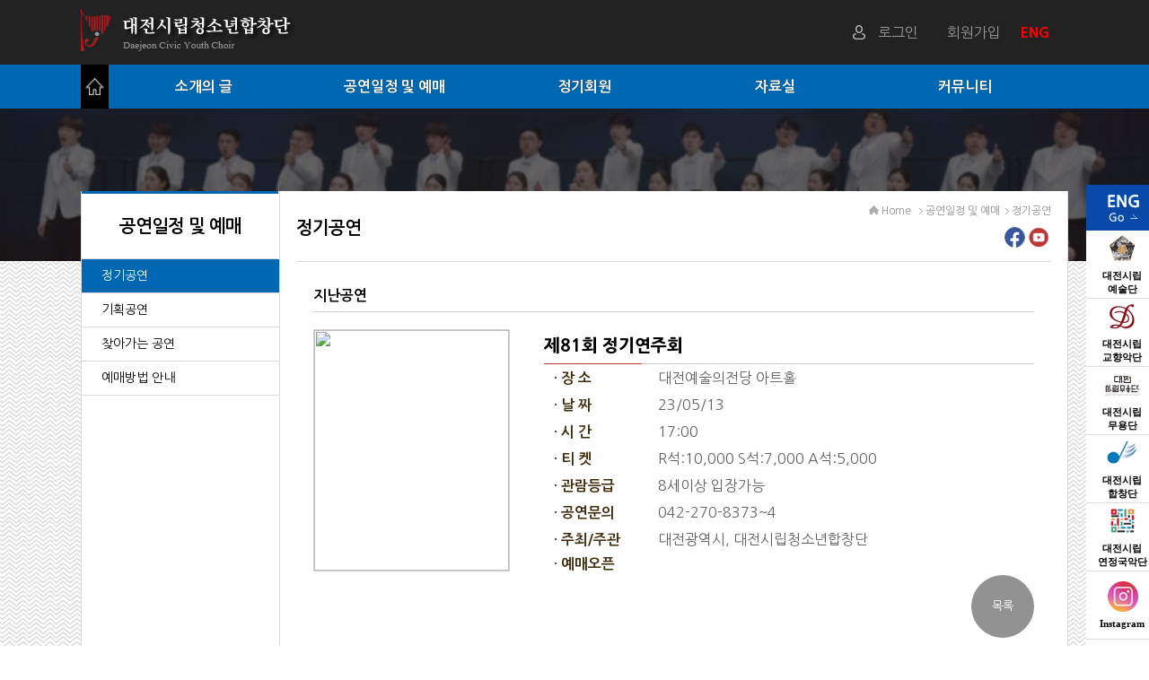

--- FILE ---
content_type: text/html
request_url: https://dcyc.artdj.kr/dcyc/?a_idx=02_01&mo=v&d_no=2902
body_size: 22964
content:
<!doctype html>
<HTML lang="ko">
<head>
  <meta charset="euc-kr"><!-- 언어설정 -->
	<title>대전시립청소년합창단 | 공연일정 및 예매 | 정기공연 </title>
	<meta http-equiv="Cache-Control" content="no-cache" />
	<meta http-equiv="Pragma" content="no-cache" />
	<meta name="theme-color" content="#333333" />
	<meta name="viewport" content="width=device-width, initial-scale=1.0, maximum-scale=2.0, minimum-scale=0.5, user-scalable=no" /> <!-- 모바일 환경설정-->
	<meta name="keyword" content="대전시립청소년합창단, 시립청소년합창단, 대전청소년합창단, 청소년합창단" />
	<meta name="author" content="대전시립청소년합창단" />
	<meta property="og:url" content="https://dcyc.artdj.kr/dcyc/">
	<meta property="og:title" content="대전시립청소년합창단">
	<meta property="og:type" content="website">
	<meta property="og:image" content="https://dcyc.artdj.kr/images/artdj/dcyci.jpg">
	<meta property="og:description" content="대전시립청소년합창단 소개, 공연정보 및 예매, 정기회원, 공연영상, 포토자료, 공연후기 수록.">
	<meta name="naver-site-verification" content="90e6fffa47d7d9b747d6c0ae108d0464e9119622" />
	<meta name="google-site-verification" content="76FlmJUJEpV48gzIX0q05zrdyhFOPM9WEDtXlxJhPMg" />
	<meta name="description" content=" | 공연일정 및 예매 | 정기공연 &nbsp; 대전시립청소년합창단 소개, 공연정보 및 예매, 정기회원, 공연영상, 포토자료, 공연후기 수록." />
	<link rel="canonical" href="https://dcyc.artdj.kr/">
	<link rel="shortcut icon" href="https://dcyc.artdj.kr/img/dcyc.ico" type="image/x-icon">
	<link rel="stylesheet" href="/zlib/css/public/public.css">
	<link rel="stylesheet" href="/zlib/css/dcyc/main.css">
	<link href="https://fonts.googleapis.com/css?family=Nanum+Gothic:300,400,700,800,900" rel="stylesheet">
	<script src="/zlib/js/jquery-min-1.11.2.js"></script>
	<script src="/zlib/js/jquery-ui-1.11.4.js"></script>
	<script src="/zlib/js/zj.min.js?date=1768593053"></script>
	<!--[if lt IE 9]>
	<script src="/zlib/js/selectivizr-min.js"></script>
	<![endif]-->
<script type="text/javascript" src="//wcs.naver.net/wcslog.js"></script>
<script type="text/javascript">
if(!wcs_add) var wcs_add = {};
wcs_add["wa"] = "11166fa195d3480";
if(window.wcs) {
  wcs_do();
}
</script>
</head>
<BODY>
<script>

$(document).ready( function() {
	quickmove();
	menu1();

	if($(window).width() < 760){
		$('.open_num').css('left','0');
	}
});


function quickmove(){

var h1 = $("#con").height();
var h2 = $("#sub_bg").height();
var quick_scroll = document.documentElement.scrollTop;
if(h2 == "" || h2 == null){
	if($(window).width() > 1300){

		if(quick_scroll > 664){
			$("#quickmenu").animate({"top":  quick_scroll},'500',function(){quickmove();});
		}else if(quick_scroll <= 664){
			$("#quickmenu").animate({"top": $("#con-box1").height() + 162},'500',function(){quickmove();});
		}

	}else if($(window).width() <= 1300){

		if(quick_scroll > 660){
			$("#quickmenu").animate({"top": quick_scroll},'500',function(){quickmove();});
		}else if(quick_scroll <= 660){
			$("#quickmenu").animate({"top":$("#con-box1").height() + 162},'500',function(){quickmove();});
		}

	}
 }else{

		if(quick_scroll > 206){
			$("#quickmenu").animate({"top": quick_scroll},'500',function(){quickmove();});
		}else if(quick_scroll <= 206){
			$("#quickmenu").animate({"top":"206px"},'500',function(){quickmove();});
		}

		if($(window).width() > 760){
			$("#m_menu").css('display','none');

		}

 }

}

function top_scroll(){
	$("html, body").animate( { scrollTop : 0 }, 400 );
}

	function menu(){
	$("#menu-box").find('div').on("click",function(){
		//$("#menu-box").find('div').css({'border-color':'#5CD1E5','color':'#c3c3c3'});
		$("#menu-box ul ul").slideUp();
		if(!$(this).next().is(":visible"))
		{
			$(this).next().slideDown();
			$(this).animate({'border-color':'#FF00FF','color':'#FFFFFF'},500);
		}
	});

	$("#menu-box").find('span').on("click",function(){
		$("#menu-box ul ul ul").slideUp();
		if(!$(this).next().is(":visible"))
		{
			$(this).next().slideDown();
		}
	});
	}

	function menu1(){

		$("#menu-box").find('li').on("mouseenter",function(){
			$("#menu-list").slideDown();
			//$(this).animate({'border-color':'#FF00FF','color':'#FFFFFF'},500);
		});

		$("#menu").on("mouseleave",function(){
			$("#menu-list").hide();
			//$(this).animate({'border-color':'#FF00FF','color':'#FFFFFF'},500);

		});
	}



</script>

<div id="body-w">

<div id="head">
 <div class="head">
	<table width="100%" height="72px" cellpadding="0" cellspacing="0" border="0">
	 <tr>
	  <td width="205px"  height="72px" ><div id="logo" onclick="s_alert('3','/dcyc/','')"></div></td>
		<td align="right"  height="72px" valign="middle">
		 <ul class="head-controll">
		  <!-- li>&nbsp;&nbsp;</li -->
						<li onclick="javascript:location.href='/dcyc/?a_idx=07_02';">로그인</li>
			<li onclick="javascript:location.href='/dcyc/?a_idx=07_01';">회원가입</li>
						<li class='ENG' link="/edcyc/">ENG&nbsp;</li>
			<li class="backbox">
			<div class="rotating1">
				<div class="rotatebox" onclick='m_menu();'></div>
			</div>
			</li>
		 </ul>
		</td>
	 </tr>
	</table>


	<div id="quickmenu">
	 <input type="image" src="/images/common/dcyc_quick01.jpg" link="/edcyc/">

	 <ul class="quickmenu2">
	  <li winopen="https://www.artdj.kr" class="em-black"><img src="/images/common/q_1.jpg"  alt="대전시립예술단" />대전시립<br>예술단</li>
		<li winopen="https://dpo.artdj.kr/dpo/" class="em-black"><img src="/images/common/q_6.jpg"  alt="대전시립교향악단"/>대전시립<br>교향악단</li>
		<li winopen="https://dmdt.artdj.kr/dmdt/" class="em-black"><img src="/images/common/q_2.jpg"  alt="대전시립무용단" />대전시립<br>무용단</li>
		<li winopen="https://djpc.artdj.kr/djpc/" class="em-black"><img src="/images/common/q_3.jpg"  alt="대전시립합창단" />대전시립<br>합창단</li>
		<li winopen="https://www.daejeon.go.kr/kmusic/kmsContentsHtmlView.do?menuSeq=6918" class="em-black"><img src="/images/common/q_5.jpg"  alt="대전시립연정국악단" />대전시립<br>연정국악단</li>

		<li winopen="https://www.instagram.com/dcyc1982/" class="em-black"><img src="/images/common/sns4.gif"  alt="인스타 새창 바로가기"/>Instagram</li><!--2023-06-01 : 담당자 인스타 계정 변경으로 아이디 변경함 : moon2-->
		<li winopen="https://www.facebook.com/DaejeonCivicYouthChoir" class="em-black"><img src="/images/common/quick07.jpg" alt="페이스북 새창 바로가기" >Facebook</li>
		<li winopen="https://www.youtube.com/user/dcyc2273" class="em-black"><img src="/images/common/quick08.jpg" alt="유튜브 새창 바로가기" />Youtube</li>
		<li link="/dcyc/?a_idx=07_06" class="em-black"><img src="/images/common/quick09.jpg" alt="고객센터 바로가기" />고객센터</li>
	 </ul>
	 <img src="/images/common/top_btn.jpg" onclick='top_scroll();' class="top_scroll"/>
  </div>

	<div id="m_menu">
	 <div class="m_login">
	 			<span link="/dcyc/?a_idx=07_02">● 로그인</span>&nbsp;&nbsp;&nbsp;&nbsp;
			<span link="/dcyc/?a_idx=07_01">● 회원가입</span>
				 </div>
	<ul class="m_menu">
		<li>
<h3>소개의 글</h3>
<ul><li><a href='/dcyc/?a_idx=01_01' class='em-white'> - 소개의 글</a></li>
<li><a href='/dcyc/?a_idx=01_02' class='em-white'> - 예술감독 겸 상임지휘자</a></li>
<li><a href='/dcyc/?a_idx=01_10' class='em-white'> - 전임지휘자</a></li>
<li><a href='/dcyc/?a_idx=01_03' class='em-white'> - 트레이너</a></li>
<li><a href='/dcyc/?a_idx=01_04' class='em-white'> - 피아니스트</a></li>
<li><a href='/dcyc/?a_idx=01_05' class='em-white'> - 단원 소개</a></li>
<li><a href='/dcyc/?a_idx=01_06' class='em-white'> - 사무국</a></li>
<li><a href='/dcyc/?a_idx=01_07' class='em-white'> - 역대 지휘자</a></li>
<li><a href='/dcyc/?a_idx=01_08' class='em-white'> - 연혁</a></li>
<li><a href='/dcyc/?a_idx=01_09' class='em-white'> - 찾아오시는 길</a></li>
</ul>
</li>
<li>
<h3>공연일정 및 예매</h3>
<ul><li><a href='/dcyc/?a_idx=02_01' class='em-white'> - 정기공연</a></li>
<li><a href='/dcyc/?a_idx=02_02' class='em-white'> - 기획공연</a></li>
<li><a href='/dcyc/?a_idx=02_03' class='em-white'> - 찾아가는 공연</a></li>
<li><a href='/dcyc/?a_idx=02_05' class='em-white'> - 예매방법 안내</a></li>
</ul>
</li>
<li>
<h3>정기회원</h3>
<ul><li><a href='/dcyc/?a_idx=03_01' class='em-white'> - 정기회원 안내</a></li>
</ul>
</li>
<li>
<h3>자료실</h3>
<ul><li><a href='/dcyc/?a_idx=04_01' class='em-white'> - 포토갤러리</a></li>
<li><a href='/dcyc/?a_idx=04_02' class='em-white'> - 보도자료</a></li>
<li><a href='/dcyc/?a_idx=04_03' class='em-white'> - 연주프로그램</a></li>
<li><a href='https://www.youtube.com/channel/UCQciaa7-ymSta01Sqj4zXtw' target='_blank' class='em-white'> - 공연영상</a></li>
<li><a href='/dcyc/?a_idx=04_04' class='em-white'> - 시즌 브로슈어</a></li>
</ul>
</li>
<li>
<h3>커뮤니티</h3>
<ul><li><a href='/dcyc/?a_idx=05_01' class='em-white'> - 공지사항</a></li>
<li><a href='/dcyc/?a_idx=05_02' class='em-white'> - 공연뉴스</a></li>
<li><a href='/dcyc/?a_idx=05_05' class='em-white'> - 문의사항</a></li>
	  </ul>
	 </li>
	</ul>
	</div>
 </div> <!-- head -->


<div id="menu">
 <div id="menu-box">
  <!--img src="/images/common/home_btn.png" width="31px" height="49px" style="float:left;cursor:pointer;" onclick="s_alert('3','/dcyc/','')"-->
	<img src="/images/common/home.png" width="21px" height="19px" style="float:left; cursor:pointer; padding:15px 5px; background:#000000;" onclick="s_alert('3','/dcyc/','')" alt="HOME으로">

  <ul class="menu_ul">
	 <li class="menu_ul_1"><a href='/dcyc/?a_idx=01_01' target='_self'>소개의 글</a></li>
	 <li class="menu_ul_2"><a href='/dcyc/?a_idx=02_01' target='_self'>공연일정 및 예매</a></li>
	 <li class="menu_ul_3"><a href='/dcyc/?a_idx=03_01' target='_self'>정기회원</a></li>
	 <li class="menu_ul_4"><a href='/dcyc/?a_idx=04_01' target='_self'>자료실</a></li>
	 <li class="menu_ul_5"><a href='/dcyc/?a_idx=05_01' target='_self'>커뮤니티</a></li>
	</ul>
 </div><!-- menu-box -->

<div id="menu-list">
 <div class="menu-list">
<ul class='menu_list_ul_1'>
<li><a href='/dcyc/?a_idx=01_01'>소개의 글</a></li>
<li><a href='/dcyc/?a_idx=01_02'>예술감독 겸 상임지휘자</a></li>
<li><a href='/dcyc/?a_idx=01_10'>전임지휘자</a></li>
<li><a href='/dcyc/?a_idx=01_03'>트레이너</a></li>
<li><a href='/dcyc/?a_idx=01_04'>피아니스트</a></li>
<li><a href='/dcyc/?a_idx=01_05'>단원 소개</a></li>
<li><a href='/dcyc/?a_idx=01_06'>사무국</a></li>
<li><a href='/dcyc/?a_idx=01_07'>역대 지휘자</a></li>
<li><a href='/dcyc/?a_idx=01_08'>연혁</a></li>
<li><a href='/dcyc/?a_idx=01_09'>찾아오시는 길</a></li>
</ul>
<ul class='menu_list_ul_2'>
<li><a href='/dcyc/?a_idx=02_01'>정기공연</a></li>
<li><a href='/dcyc/?a_idx=02_02'>기획공연</a></li>
<li><a href='/dcyc/?a_idx=02_03'>찾아가는 공연</a></li>
<li><a href='/dcyc/?a_idx=02_05'>예매방법 안내</a></li>
</ul>
<ul class='menu_list_ul_3'>
<li><a href='/dcyc/?a_idx=03_01'>정기회원 안내</a></li>
</ul>
<ul class='menu_list_ul_4'>
<li><a href='/dcyc/?a_idx=04_01'>포토갤러리</a></li>
<li><a href='/dcyc/?a_idx=04_02'>보도자료</a></li>
<li><a href='/dcyc/?a_idx=04_03'>연주프로그램</a></li>
<li><a href='https://www.youtube.com/channel/UCQciaa7-ymSta01Sqj4zXtw' target='_blank'>공연영상</a></li>
<li><a href='/dcyc/?a_idx=04_04'>시즌 브로슈어</a></li>
</ul>
<ul class='menu_list_ul_5'>
<li><a href='/dcyc/?a_idx=05_01'>공지사항</a></li>
<li><a href='/dcyc/?a_idx=05_02'>공연뉴스</a></li>
<li><a href='/dcyc/?a_idx=05_05'>문의사항</a></li>
	 </ul>
 </div>
</div>

<script>
$(function(){
	$("#m_menu h3").click(function(){

		$("#m_menu ul ul").slideUp();
		if(!$(this).next().is(":visible"))
		{
			$(this).next().slideDown();
		}
	});
});

function m_menu(){

	var h1 = $("#con").height();
	var h2 = $("#sub_bg").height();

	if(h1 == "" || h1 == null){
		var h = $("#sub_bg").height() + $("#copy").height();
	}else{
		var h = $("#con").height() + $("#copy").height();
	}

	var c1 = $(".rotating1").height();
	var c2 = $(".rotating2").height();
	if(c1 != null){
		$(".rotating1").attr('class','rotating2');
	}else{
		$(".rotating2").attr('class','rotating1');
	}
	$("#m_menu").css('height',h+"px");
	$("#m_menu").toggle(1000);


}
</script>




</div><!-- menu -->



</div><!-- id:head -->


<div id="sub_bg">

 <div id="sub_img" style="background:url('/images/dcyc/sub/sub_img1.jpg') center center no-repeat;"></div>
 
  <div class="con_box">
  <!--서브메뉴-->
	 <div id="sub_menu"> 
	  <div class="stitle"><em>공연일정 및 예매</em></div>
		<div id="smenu">
    <ul>
		<li><a class='on' href='/dcyc/?a_idx=02_01'>정기공연</a></li>
<li><a href='/dcyc/?a_idx=02_02'>기획공연</a></li>
<li><a href='/dcyc/?a_idx=02_03'>찾아가는 공연</a></li>
<li><a href='/dcyc/?a_idx=02_05'>예매방법 안내</a></li>
    </ul>

    </div><!-- smenu -->
   </div>     <!-- sub_menu -->
  <!--끝-->
  
   <div id="content">
	  


		<section id="sub-nav" >
		 <div class="sub-nav--print">
			<ul>
			 <li><a href="https://www.facebook.com/DaejeonCivicYouthChoir/" target="_blink" title="페이스북"><img src="/images/common/sns_fb.jpg" alt="페이스북"></a></li>
			 <li><a href="https://www.youtube.com/user/dcyc2273" target="_blink" title="유튜브"><img src="/images/common/sns_yt.jpg" alt="유튜브"></a></li>				 
			</ul>
		 </div>
     <div class="sub-nav--left"><em class="sub_tit">정기공연</em></div>
		 <div class="sub-nav--right sub_location"><img src="/images/common/icon_home.gif" alt="HOME" />  Home &nbsp; <img src='/img/location_arrow.gif' alt='' /> 공연일정 및 예매&nbsp; <img src='/img/location_arrow.gif' alt='' /> 정기공연</div>
		</section>
	

		<div class="contt">
		<h4 class='perform-line'>지난공연</h4><div class='perform-line2'></div> <div id="perform" >
  <div class="perform_td_1">
		<img src="/upload/perform/dcyc/list_1681467277.jpg" class="per_img" />
	</div>
	<div class="perform_td_2">&nbsp;</div>
  <div class="perform_td_3">
	 <h3 class="concert_txt">제81회 정기연주회</h3>
		<table class="detail_info" border="0" cellpadding="0" cellspacing="0">
		<caption style="overflow:hidden; width:1px; height:1px; *height:0; padding:0; margin-top:-1px; font-size:0; line-height:0; text-indent:-9999px;">공연 상세 안내</caption>
		 <tr>
			<th scope="row">· 장 소</th>
			<td>대전예술의전당 아트홀</td>
		 </tr>
		 <tr>
			<th scope="row">· 날 짜</th>
			<td>23/05/13</td>
		 </tr>
		 <tr>
			<th scope="row">· 시 간</th>
			<td>17:00</td>
		 </tr>
		 <tr>
			<th scope="row">· 티 켓</th>
			<td>R석:10,000 S석:7,000 A석:5,000</td>
		 </tr>
		 <tr>
			<th scope="row">· 관람등급</th>
			<td>8세이상 입장가능</td>
		 </tr>
		 <tr>
			<th scope="row">· 공연문의</th>
			<td>042-270-8373~4</td>
		 </tr>
		 <tr>
			<th scope="row">· 주최/주관</th>
			<td>대전광역시, 대전시립청소년합창단</td>
			<!-- td>대전광역시, 대전시립청소년합창단</td -->
		 </tr>
		 <tr>
			<th scope="row">· 예매오픈</th>
			<td></td>
		 </tr>
	  </table>
	</div>
	<div class="perform_td_4">
			
				<input type="button" class="btn1" value="목록" onclick="s_alert('3','?a_idx=02_01','');"/>
			</div>
 </div>

<script>
function showTab( no )
{
	$(".pinfo_box").hide();
	$("#pinfo_box_" + no).fadeIn(500);
	$(".tab_box").removeClass("tab_ov");
	$("#tab_box_" + no).addClass("tab_ov");
}

$(function(){
	$('#pinfo_box_1 img').removeAttr('style');
	$("#pinfo_box_1").find('img').css("width","100%");
});
</script>

<style>
#tab_box {
	width:96%;
	height:51px;
	font-size:0.875rem;
	font-weight:bold;
	line-height:50px;
	border:0;
	margin:0px auto 30px auto;
	padding:0;
	border-bottom:1px solid #000;
}
#tab_box_1 {display:inline-block;}
#tab_box ul li{width:20%; height:50px; padding:0 2%;  text-align:center; float:left;  border:0; cursor:pointer;}
#tab_box .tab_ov{font-weight:bold; background:#fefefe; color:#c03838;  border:0; border-top:1px solid #000; border-left:1px solid #000; border-right:1px solid #000;}


</style>

<div id="tab_box">
  <ul>
	 <li id="tab_box_1" class="tab_box tab_ov" onclick="showTab(1);">공연정보</li>
	 	 <li id="tab_box_2" class="tab_box" onclick="showTab(2);">관람예절</li>
	 <li id="tab_box_3" class="tab_box" onclick="showTab(3);">유의사항</li>
	 	</ul>
</div>

<table id="pinfo_box_1" class="pinfo_box">
	<tr>
		<td>
		 <p class="0" style="line-height:170%;mso-pagination:none;text-autospace:none;mso-padding-alt:0pt 0pt 0pt 0pt;"></p><div id="hwpEditorBoardContent" class="hwp_editor_board_content" data-hjsonver="1.0" data-jsonlen="6846"></div><p></p><p class="0" style="text-align: center; margin-left: 24.4pt; text-indent: -24.4pt;"><span style="font-family: Arial; font-size: 15pt; color: rgb(57, 123, 33);"><b style="">"대전시립청소년합창단과의 새로운 여정을 시작한 제9대 예술감독 고석우 지휘자의</b></span></p><p class="0" style="text-align: center; margin-left: 24.4pt; text-indent: -24.4pt;"><b style="color: rgb(57, 123, 33);"><span style="font-family: Arial; font-size: 15pt;">취임 연주를&#160;</span><span lang="EN-US" style="letter-spacing: 0pt; text-indent: -32.5333px; font-family: Arial; font-size: 15pt;">5</span><span style="text-indent: -32.5333px; font-family: Arial; font-size: 15pt;">월&#160;</span><span lang="EN-US" style="letter-spacing: 0pt; text-indent: -32.5333px; font-family: Arial; font-size: 15pt;">13</span><span style="text-indent: -32.5333px; font-family: Arial; font-size: 15pt;">일 대전예술의전당 아트홀에서 선보입니다."</span></b></p><p class="0" style="text-align: center; margin-left: 24.4pt; text-indent: -24.4pt;"><br></p><p class="0" style="text-align: center; margin-left: 24.4pt; text-indent: -24.4pt;"><img src="/upload/summernote/1681891179.jpg"><br></p><p class="0" style="text-align: center; margin-left: 24.4pt; text-indent: -24.4pt;"><img src="/upload/summernote/1681891191.jpg"><span lang="EN-US" style="mso-fareast-font-family:휴먼명조;font-family:휴먼명조;mso-ascii-font-family:휴먼명조;mso-font-width:100%;letter-spacing:0pt;mso-text-raise:0pt;font-size:15.0pt;"><br></span></p><p class="0" style="text-align: center; margin-left: 24.4pt; text-indent: -24.4pt;"></p>		</td>
	</tr>
	<tr><td height="30">&nbsp;</td></tr>
</table>


<table id="pinfo_box_2" class="pinfo_box" cellpadding="0" cellspacing="0" border=0>
	<tr>
		<td>
<p class="tit6"><span></span>연주장에 오실때에는</p>
<ul class="fl-list4">
	<li><span></span>공연시작 10분전에는 입장하여 주시고, 공연중에는 이동을 하지 않습니다.</li>
		<li><span></span>공연에 지장을 줄 어린이의 동반은 가급적 삼가 합니다.</li>
	<li><span></span>미취학 아동은 입장할 수 없습니다.</li>
	<li><span></span>(단,놀이방 시설이 있는 공연장의 경우 놀이방을 이용하실수 있습니다.)</li>
	</ul>

<p class="tit6"><span></span>박수를 치실때에는</p>
<ul class="fl-list4">
	<li><span></span>교향곡이나 협주곡 등 악장의 수가 3~4악장으로 되어 있는 곡은 모든 악장이 끝난후에 쳐야합니다.</li>
	<li><span></span>성악의 경우 프로그램을 보면 3~4곡씩을 묶어놓고 있는데 한 묶음이 끝날때마다 치는것이 좋습니다.</li>
	<li><span></span>기악연주는 한 악장으로 되어 있거나 소품일 경우에는 곡이 끝날때마다 박수를 쳐도 됩니다.</li>
	<li><span></span>오페라의 경우 아리아나 이중창 등이 끝나면 박수를 치고 환호하는 뜻의 부라보를 외쳐 격려합니다.</li>
	<li><span></span>국악의 경우 집박하는 이가 입장할때부터 인사를 할 때까지 박수로서 음악을 요청하는 것이 좋으며, <br class="m-hidden"/>
	음악이 끝날때도 집박이 박을 치면 박수로 답례하는 것이 좋습니다.</li>
	<li><span></span>재청(앙코르)를 할때에는 지휘자,연주자가 퇴장한 후에도 박수를 보냅니다.</li>
</ul>

<p class="tit6"><span></span>공연중에는</p>
<ul class="fl-list4">
	<li><span></span>공연중에는 혹시 실수가 있어도 소리내어 웃거나 야유를 하지 않습니다.</li>
	<li><span></span>휴대폰,호출기 등 통신기기는 공연에 지장을 주니 꺼주시기 바랍니다.</li>
	<li><span></span>공연장 내에 음식물을 반입할 수 없으며, 사진을 촬영하지 않습니다.</li>
	<li><span></span>꽃다발, 기타 선물 등은 공연이 끝난 후 돌아갈 때 전달합니다.</li>
</ul>
		</td>
	</tr>
	<tr><td height="30">&nbsp;</td></tr>
</table>



<table id="pinfo_box_3" class="pinfo_box">
	<tr>
		<td>
<p class="tit6"><span></span>인터넷 예매</p>
<ul class="fl-list4">
	<li><span></span><font color="#e93e10">공연 전일(오후 5시)까지</font> 인터넷을 통하여 예매하시고, 공연 당일 공연장 매표소 인터넷 예매 창구에서 티켓을 수령하시면 됩니다. 공연을 예매하신 고객은 예매번호와 예약자의 신분증 (주민등록증, 운전면허증 등), 예매확인 결과 (인터넷 예약화면 프린터 등)를 제시하여 주시기 바랍니다.</li>
	<li><span></span><font color="#e93e10">공연 전일(오후 5시)까지 예매가 가능</font>하며, 이후에는 인터넷 예매가 되지않으니 유의하여 주시기 바랍니다. </li>
	<li><span></span><font color="#e93e10">인터넷예매 : dcyc.artdj.kr</font></li>
	<li><span></span>※ 현장에서의 구입은 공연 당일날 공연시작 1시간 전부터 매표소에서 구입가능합니다.</li>
	<li><span></span>※ 일부 공연의 경우 예매 종료시점이 변경 될 수 있습니다.</li>
</ul>

<p class="tit6"><span></span>예매 취소시 주의사항</p>
<ul class="fl-list4">
	  <li><span></span>예매티켓 취소시 예매당일 24시 정각까지 취소 이외 (예매당일 24시 정각 이후부터)에는 <font color="#e93e10">취소수수료 10%가 부과</font>됩니다.<li>
		<li class="warning">※ 단 취소일이 예매당일 이라도 공연일로 부터 7일 이내인 경우 취소수수료 10%가 부과됩니다.<li>
	  <li><span></span><font color="#e93e10">공연 전일(오후 5시)까지만 취소</font>가 가능하며, 이후에는 취소가 되지 않습니다.</li>
	  <li><span></span>구입하신 예매사이트를 통해서만 취소가 가능합니다.</li>
	  <li><span></span>구입한 티켓의 일부분 취소, 날짜/시간/좌석등급/좌석위치 변경은 불가능합니다.</li>
	  <li><span></span>행사상 문제로 인해 환불을 받으실 경우 별도의 수수료를 공제하지 않습니다.</li>
</ul>

		</td>
	</tr>
	<tr><td height="30">&nbsp;</td></tr>
</table>
		</div>
	</div> <!-- content -->
  
   
   </div><!-- con_box -->     
</div><!-- sub_bg -->


<!--카피라이트-->
<div id="copy">
   <div class="copy_txt">
      <ul class="copy_ul_1">
       <li><a href="/dcyc/?a_idx=07_04">개인정보처리방침</a></li>  
       <li><a href="/dcyc/?a_idx=01_09">찾아오시는 길</a></li>     
       <li><a href="/dcyc/?a_idx=01_06">사무국</a></li>     
       <li><a href="/dcyc/?a_idx=07_06">고객센터</a></li>
      </ul>
			<p>(35204) 대전광역시 서구 둔산대로 135 대전예술의전당 내&nbsp;&nbsp;     |    &nbsp;&nbsp; <strong>대표전화 : 042-270-8373</strong>&nbsp;&nbsp;     |     &nbsp;&nbsp;팩스번호 : 042-270-8379</p>
			<p>Copyright 2019 All right reserved.</p>
	    <ul class="copy_ul_2">
       <li><a href="https://www.facebook.com/DaejeonCivicYouthChoir" target=_blank><img src="/img/b_fb.jpg" alt="대전시립청소년합창단 페이스북 바로가기"/></a></li>
       <li ><a href="https://www.youtube.com/user/dcyc2273" target="_blank"><img src="/img/b_yt.jpg" alt="대전시립청소년합창단 유튜브 채널 바로가기" /></a></li>
      </ul> 
   </div><!-- copy_txt -->
</div><!-- copy -->

</div><!-- body-w -->

</body>
</html>



--- FILE ---
content_type: text/css
request_url: https://dcyc.artdj.kr/zlib/css/public/public.css
body_size: 154
content:
/* 공통으로 사용 하는 style 모음 */

@import url('common.css');
@import url('default.css');
@import url('df.table.css');
@import url('template.css');

--- FILE ---
content_type: text/css
request_url: https://dcyc.artdj.kr/zlib/css/dcyc/main.css
body_size: 97
content:

@import url('main_layout.css');
@import url('sub_layout.css');
@import url('contents.css');


--- FILE ---
content_type: text/css
request_url: https://dcyc.artdj.kr/zlib/css/dcyc/main_layout.css
body_size: 18747
content:

#body-w {width:100%; height:100%; min-width:320px; overflow-x:hidden;}

#head {width:100%; height:121px; background:#222; }
#head .head {width:1100px; height:72px; margin:0 auto; color:#999999; position:relative;}
#head .ENG {color:#FF0000;  font-weight:800;}

#logo {width:240px; height:72px;  background:#222 url("/images/dcyc/common/dcyc_logo.png") no-repeat left 40%; text-align:center; cursor:pointer;}

#head .head-controll {float:right; font-family:"Nanum Gothic","Helvetica Neue", Helvetica, Arial, sans-serif;}
#head .head-controll li {display:block; width:70px; height:72px; float:left; cursor:pointer;  text-align:center;  line-height:72px;}
#head .head-controll li:nth-child(1) { background:url('/images/common/login.png') no-repeat left center; width:100px; }
#head .head-controll li:nth-child(4) { display:none;  vertical-align:middle;}

#menu { width:100%; height:49px;  background:#0068b3; position:relative; z-index:1000; font-weight:600; font-family:"Nanum Gothic","Helvetica Neue", Helvetica, Arial, sans-serif;}
#menu-box{width:1100px; margin:0 auto; }

#menu-box .menu_ul { margin:0; padding:0; display:inline; width:1069px; text-shadow:0px 0px 1px #333333;}
#menu-box .menu_ul > li {height:49px; margin:0;  display:inline-block; line-height:49px; float:left;text-align:center; }
#menu-box .menu_ul > li > a{color:#ffffff; }

#menu-box .menu_ul_1 {width:212px;}
#menu-box .menu_ul_2 {width:212px;}
#menu-box .menu_ul_3 {width:212px;}
#menu-box .menu_ul_4 {width:212px;}
#menu-box .menu_ul_5 {width:212px;}

#menu-list {width:100%; height:500px; background:rgba(0,0,0,0.9); position:absolute; top:49px; left:0; display:none;}
#menu-list .menu-list{width:1100px; margin:0 auto; padding:0 0 0 31px;  text-align:center; font-size:14px; }
#menu-list .menu-list a{color:#ffffff;}
#menu-list .menu-list ul {height:500px; margin:0;  text-align:left;  display:block; FLOAT:LEFT; }

#menu-list .menu_list_ul_1 {width:212px; text-indent:22px;}
#menu-list .menu_list_ul_2 {width:212px; text-indent:24px;}
#menu-list .menu_list_ul_3 {width:212px; text-indent:38px;}
#menu-list .menu_list_ul_4 {width:212px; text-indent:40px;}
#menu-list .menu_list_ul_5 {width:212px; text-indent:38px;}

#menu-list .menu-list ul > li  a{height:29px; margin:0; line-height:100%; border:0; margin:0 auto; padding:15px 0 0 0; display:inline-block;}
#menu-list .menu-list ul > li  a:hover{color:#0068b3; text-decoration: underline;}



#m_menu {display:none; font-family: "Nanum Gothic","Helvetica Neue", Helvetica, Arial, sans-serif;}
#quickmenu {display:none;}


#con {width:100%; height:100%; margin:0 auto; position:relative; clear:both; display:block; overflow:hidden; font-family:"Nanum Gothic","Helvetica Neue", Helvetica, Arial, sans-serif;}
#con-box1 {width:100%; margin:0 auto; border:0; display:block; overflow:hidden;}
#con-box2 {width:100%; height:410px;  margin:0 auto; background:#eaf1f5;}
#con-box2 .con-box2-1 {width:1100px; height:410px; margin:0 auto; position:relative;}
#con-box3 {width:100%; height:340px;  margin:0 auto;  background:url('/images/common/pattern.jpg') repeat;  clear:both;  }
#con-box3 .con-box3-1 {width:1100px; height:100%;  margin:0 auto;  position:relative; }

#con-box4 {width:100%; height:248px; margin:0 auto;}
#con-box4 .con-box4-1 {width:1100px;margin:0 auto;}

#box1 {width:100%;
    -webkit-transition-property: transform; -moz-transition-property: transform; -o-transition-property: transform; transition-property: transform;
    -webkit-transition-property: margin-center; -moz-transition-property: margin-center; -o-transition-property: margin-center; transition-property: margin-center;
	border-bottom:1px solid #cccccc; display:block; position:relative; background:#222222;
}

#box1 .btn1, 
#box1 .btn2, 
#box1 .btn3 {z-index:99999999999999999;width:120px; height:52px; color:#ffffff; font-size:14px; font-weight:800; padding:0;  margin:0; border:0; }

#box1 .btn1:hover, 
#box1 .btn2:hover, 
#box1 .btn3:hover {background:#000;  cursor:pointer; }

#box1 .btn1 {background:#5d5d5d;}
#box1 .btn2 {background:#c03838;}
#box1 .btn3 {background:#929292;}

#box1 .pbox {position:absolute; bottom:15px; left:0; width:100%; height:52px; padding:0; margin:0;}
#box1 .pbox ul {width:1100px; height:52px; margin:0 auto; text-align:right;}
#box1 .pbox li{display:inline-block; margin:0; padding:0 0 0 12px; height:52px;}


#swich {width:320px; height:20px; position:absolute; bottom:20px; left:50%; transform:translate(-50%,-50%); -webkit-transform:translate(-50%,-50%); -moz-transform:translate(-50%,-50%); -webkit-transform:translate(-50%,-50%);}

#swich ul {width:320px; height:20px; margin:0 auto; text-align:center;}
#swich li{display:inline-block; padding:0 3px 0 3px;}
#swich li > div{ width:20px; height:20px; border:0; border-radius:50%;}


.box1_left{width:65px; height:83px; background:rgba(0,0,0,0.8) url('/images/common/arr_l.png') no-repeat center center; background-size:50% 50%; border:0; border-radius:0% 50% 50% 0%;
 position:absolute; top:40%; left:0px; padding:0; margin:0; z-index:10;
}

.box1_right{width:65px; height:83px; background:rgba(0,0,0,0.8) url('/images/common/arr_r.png') no-repeat center center; background-size:50% 50%; border:0; border-radius:50% 0 0 50%;
 position:absolute; top:40%; right:0px; padding:0; margin:0; z-index:10;
}

#box2 {width:660px; height:330px; position:absolute; top:40px; left:0;}

.controll{float:right;}
.controll a{overflow:hidden; float:left; display:block; width:23px; height:23px; padding:0; text-indent:-1000px; border-left:1px solid #a3a3a3;}
.controll a:first-child{border-left:none;}
.controll a.btn_left{background:#222 url('/images/common/controll_btn_left.png') no-repeat center center;}
.controll a.btn_right{background:#222 url('/images/common/controll_btn_right.png') no-repeat center center;}
.controll a.btn_more{background:#222 url('/images/common/controll_btn_more.png') no-repeat center center;}

.tis{ display:block; line-height:28px; font-size:16px;}
.tes{ display:block; line-height:24px; font-size:12px; }
 
.days{position:relative; display:block; width:64px; height:64px; font-size:12px; border:1px solid #a3a3a3; color:#ffffff; background:#333333; box-sizing:border-box;}
.days span{display:block; position:absolute; left:0; bottom:5px; width:100%; line-height:14px; text-align:center;}
.days em{display:block; line-height:45px; text-align:center; font-style:normal; font-size:24px;}
.days em:before{content:"";}

#box3 {width:398px; height:330px; position:absolute; top:40px; right:0; }
#box3 .box3{width:100%; height:100%; cursor:pointer; border:1px solid #eeeeee;}

#box4 {width:308px; height:260px;  position:absolute; top:40px; left:0; }
#box4 .box4{width:100%; height:100%; cursor:pointer; border:1px solid #eeeeee;}


#box5 {width:308px; height:260px;  position:absolute; top:40px; left:352px;}
#box5 .box5{width:100%; height:100%; cursor:pointer; border:1px solid #eeeeee;}


#box6 {width:398px; height:260px; overflow:hidden; position:absolute; top:40px; right:0;  -webkit-overflow-scrolling:touch;}
#box6 .box6 {width:100%; height:100%; border:1px solid #eeeeee;margin:0 auto; text-align:center; }
#box6 .box6 img {cursor:pointer; }

#con-box4 .sns { width:100%; margin:0 auto; }
#con-box4 .sns li{float:left; width:20%; cursor:pointer;  text-align:center;}
#con-box4 .sns li:first-child {border-left:none;}
#con-box4 .sns li a{display:block; line-height:30px;   font-size:14px; font-weight:700; height:168px; padding:40px 0;  text-align:center;}
#con-box4 .sns span {background:#222; color:#fff; border:0; padding:5px 10px; font-weight:400; font-size:12px;} 
#con-box4 .sns span:hover{background:#d30726; color:#fff; border:0;} 

#copy {clear:both; width:100%; height:200px; background-color:#dedede; font-family:"Nanum Gothic","Helvetica Neue", Helvetica, Arial, sans-serif;}
#copy .copy_txt { width:1100px; margin:0px auto; text-align: center; font-size:12px; color: #5c5c5c;}
#copy .copy_txt ul {list-style: none; text-align: center; overflow: hidden; }
#copy .copy_ul_1 {padding:25px 0 20px;}
#copy .copy_ul_2 {padding:25px 0 0 0;}
#copy .copy_txt li {padding: 0 15px; font-size:15px; font-weight: bold; color: #5c5c5c; display: inline-block;}
#copy .copy_txt li a {display:block; text-decoration:none;}
#copy .copy_txt p {line-height:1.5; }


/*  작은 사이즈   */ 

@media all and (max-width:399px){
#head {height:72px;}
#head .head {min-width:320px; width:100%;}
#head .ENG {font-size:0.750em;}
#head .head-controll li {width:40px;}
#head .head-controll li:nth-child(1) {display:none;}
#head .head-controll li:nth-child(2) {display:none;}
#head .head-controll li:nth-child(3) {display:block;}
#head .head-controll li:nth-child(4) {display:block;}
#logo {background:#222 url("images/dcyc/common/dcyc_logo.png") no-repeat 50% 50% 50%;}
#menu {display:none;}

#m_menu {display:none; position:absolute; top:72px; RIGHT:0px; width:100%; margin:0 auto; color:#000000; background:#ffffff; box-shadow:0px 2px 2px #fff, 0px 2px 2px #fff, 0px 2px 2px #000; z-index:9999999;}
#m_menu .m_login {background:#ffffff; color:#000000; width:100%; height:50px; line-height:50px; font-size:16px; text-align:left; text-indent:5%; cursor:pointer; font-weight:800; border-top:1px solid #000000;}
#m_menu .m_menu {width:100%; border:0; background:rgba(0,0,0,0.8); background-size:100%;}
#m_menu .m_menu h3 { background:#222222; color:#ffffff; cursor: pointer; padding:5% 0; font-size:16px; margin:0; border:0; border-bottom:1px dotted #cecece; text-indent:30px;}
#m_menu .m_menu ul li{ background:#333333; color:#ffffff; width:100%; padding:3% 0; font-size:14px; text-indent:20px; border-left:12px solid #f8e012; border-bottom:1px solid #494848; cursor:pointer;	}
#m_menu .m_menu ul  { display:none; }
#m_menu li.active ul { display: block;}

.backbox {position:relative;}
.rotatebox {width:50px; height:50px; margin:10px 0; background:url("/images/common/f_menu.png") no-repeat 50% 50%;}
.rotating1{cursor:pointer; transform-style:flat; -webkit-transition: -webkit-transform 1s; -moz-transition: -moz-transform 1s; -o-transition: -o-transform 1s; transition:transform 1s;}
.rotating2 { -webkit-transform:rotate(90deg); -moz-transform:rotate(90deg); -o-transform:rotate(90deg); transform:rotate(90deg);}

#swich {bottom:45px; width:320px; height:15px; display:none;}
#swich ul {height:15px;}
#swich li > div{ width:15px; height:15px;}
#slide-contro li{width:5%;}

.box1_left{width:40px; height:40px; top:40%;}
.box1_right{width:40px; height:40px; top:40%;}

#con-box1 {width:100%; max-height:300px; /*border-top:1px solid #f8e012;*/ border-top:1px solid #333333;}
#con-box2 {height:790px; }
#con-box2 .con-box2-1 {width:100%; height:790px;}
#con-box3 {height:940px; background:#333333;}
#con-box3 .con-box3-1 {width:100%;}
#con-box4 {height:500px}
#con-box4 .con-box4-1 {width:100%;}

#box1 img {width:100%; max-height:250px; height:100%; display:block; margin-bottom:36px; cursor:pointer;}

#box1 .btn1, 
#box1 .btn2, 
#box1 .btn3 {width:90px; height:32px; font-weight:400;}

#box1 .pbox {bottom:0; height:36px;}
#box1 .pbox ul {width:100%; height:32px;}
#box1 .pbox li{padding:0; height:32px;}

#box2 {width:100%;}

#box3 {width:100%; top:420px; left:0;}
#box3 .box3 {margin:0 auto; max-width:400px; height:330px;}

#box4 {width:100%;  height:240px;}
#box4 .box4 {margin:0 auto; max-width:320px; height:270px;}
#box5 {width:100%;  height:240px; top:350px; left:0;}
#box5 .box5 {margin:0 auto; max-width:320px; height:270px;}
#box6 {width:100%;  height:240px; top:660px; left:0; margin:0 auto;  }
#box6 .box6 {margin:0 auto; max-width:320px; height:270px; }


#con-box4 .sns li {width:33%;}
#con-box4 .sns li a {font-size:11px;}

#copy .copy_txt { width:320px;}
#copy .copy_txt li {padding:0 5px; font-size:0.750em;}
}

@media only screen 
		and (min-width : 400px)  
		and (max-width : 760px)	
{ 

#head {height:72px;}
#head .head {min-width:320px; width:100%;}
#head .ENG {font-size:0.875em;}
#head .head-controll li {width:50px;}
#head .head-controll li:nth-child(1) {display:none;}
#head .head-controll li:nth-child(2) {display:none;}
#head .head-controll li:nth-child(3) {display:block;}
#head .head-controll li:nth-child(4) {display:block;}
#logo {background:#222 url("/images/dcyc/common/dcyc_logo.png") no-repeat 50% 50%;}
#menu {display:none;}

#m_menu {display:none; position:absolute; top:72px; RIGHT:0px; width:100%; margin:0 auto; color:#000000; background:#ffffff; box-shadow:0px 2px 2px #fff, 0px 2px 2px #fff, 0px 2px 2px #000; z-index:9999999;}
#m_menu .m_login {background:#ffffff; color:#000000; width:95%; height:50px; line-height:50px; font-size:16px; text-align:left; padding:0 0 0 5%; cursor:pointer; font-weight:800;}
#m_menu .m_menu {width:100%; border:0; background:rgba(0,0,0,0.8); background-size:100%;}
#m_menu .m_menu h3 { background:#222222; color:#ffffff; cursor: pointer; padding:5% 0; font-size:16px; margin:0; border:0; border-bottom:1px dotted #cecece; text-indent:30px;}
#m_menu .m_menu ul li{ background:#333333; color:#ffffff; width:100%; padding:3% 0; font-size:14px; text-indent:20px; border-left:12px solid #0068b3; border-bottom:1px solid #494848; cursor:pointer;	}
#m_menu .m_menu ul  { display:none; }
#m_menu li.active ul { display: block;}

.backbox {position:relative;}
.rotatebox {width:50px; height:50px; margin:10px 0; background:url("/images/common/f_menu.png") no-repeat 50% 50%;}
.rotating1{cursor:pointer; transform-style:flat; -webkit-transition: -webkit-transform 1s; -moz-transition: -moz-transform 1s; -o-transition: -o-transform 1s; transition:transform 1s;}
.rotating2 { -webkit-transform:rotate(90deg); -moz-transform:rotate(90deg); -o-transform:rotate(90deg); transform:rotate(90deg);}


#swich {bottom:45px; width:320px; height:15px; display:none;}
#swich ul {height:15px;}
#swich li > div{ width:15px; height:15px;}
#slide-contro li{width:5%;}

.box1_left{width:40px; height:40px; top:40%;}
.box1_right{width:40px; height:40px; top:40%;}



#con-box1 {width:100%; max-height:300px; border-top:1px solid #0068b3;}
#con-box2 {height:790px; }
#con-box2 .con-box2-1 {width:100%; height:790px;}
#con-box3 {height:1100px; background:#333333;}
#con-box3 .con-box3-1 {width:100%;}
#con-box4 {height:500px}
#con-box4 .con-box4-1 {width:100%;}

#box1 img {width:100%; max-height:250px; height:100%; display:block; margin-bottom:36px; cursor:pointer;}

#box1 .btn1, 
#box1 .btn2, 
#box1 .btn3 {width:90px; height:32px; font-weight:400;}

#box1 .pbox {bottom:0; height:36px;}
#box1 .pbox ul {width:100%; height:32px;}
#box1 .pbox li{padding:0; height:32px;}

#box2 {width:100%;}

#box3 {width:100%; top:420px; left:0;}
#box3 .box3 {margin:0 auto; max-width:400px; height:330px;}

#box4 {width:100%;}
#box4 .box4 {margin:0 auto; max-width:400px; height:340px;}
#box5 {width:100%; top:420px; left:0;}
#box5 .box5 {margin:0 auto; max-width:400px; height:340px;}
#box6 {width:100%; top:800px; left:0; margin:0 auto;  }
#box6 .box6 {margin:0 auto; max-width:400px; height:340px;}

#con-box4 .sns li {width:33%;}

#copy .copy_txt { width:320px;}
#copy .copy_txt li {padding:0 5px; font-size:0.750em;}


}

/*  중간 사이즈   */ 
@media only screen 
		and (min-width : 761px)  
		and (max-width : 1100px)	
{ 

#head .head {width:760px;}
#logo {background:#222 url("/images/dcyc/common/dcyc_logo.png") no-repeat 50% 50%;}
#menu-box{width:760px;}
#menu-box .menu_ul {font-size:14px; width:729px;}

#menu-box .menu_ul_1 {width:145px;}
#menu-box .menu_ul_2 {width:145px;}
#menu-box .menu_ul_3 {width:145px;}
#menu-box .menu_ul_4 {width:145px;}
#menu-box .menu_ul_5 {width:145px;}

#menu-list .menu-list{width:760px;}
#menu-list .menu-list ul {height:500px; font-size:11px;}
#menu-list .menu_list_ul_1 {width:145px; text-indent:10px;}
#menu-list .menu_list_ul_2 {width:145px; text-indent:12px;}
#menu-list .menu_list_ul_3 {width:145px; text-indent:24px;}
#menu-list .menu_list_ul_4 {width:145px; text-indent:26px;}
#menu-list .menu_list_ul_5 {width:145px; text-indent:24px;}

.box1_left{width:50px; height:70px;}
.box1_right{width:50px; height:70px;}

#con-box1 {max-height:584px; height:auto;}
#con-box2 .con-box2-1 {width:760px;}
#con-box3 {height:688px;}
#con-box3 .con-box3-1 {width:760px;}
#con-box4 .con-box4-1 {width:760px;}

#box1  img {width:100%; height:100%; display:block; margin-bottom:84px;}
#box1 .pbox ul {width:760px;}

#box2 {width:364px; position:absolute; top:40px; left:0;}
#box3 {width:364px;}
#box4 {width:364px; height:308px;}
#box5 {width:364px; height:308px; position:absolute; top:40px; left:396px;}
#box6 {width:760px; top:388px; left:0; margin:0 auto;}

#copy .copy_txt { width:760px;}
}


/*  큰 사이즈   */ 
@media only screen and (min-width:1101px){

#quickmenu {display:inline-block; width:80px; height:auto; position:absolute; top:150px; right:-100px; z-index:10; background:#fff;}
#quickmenu .quickmenu1	  {text-align:center;     width:70px;  z-index:11; }
#quickmenu .quickmenu1 li {border-bottom:1px solid #dedede; width:70px; height:30px; z-index:11; color:#333333; font-size:12px; padding:2px 0;}
#quickmenu .quickmenu1 li:hover {background:#ededed; cursor:pointer;}
#quickmenu .q_li1,
#quickmenu .q_li2,
#quickmenu .q_li3,
#quickmenu .q_li5 {line-height:30px;}

#quickmenu .q_li4 {line-height:15px;}
#quickmenu .top_scroll{cursor:pointer;}
#quickmenu .quickmenu2 {text-align:center; width:80px; z-index:11; }
#quickmenu .quickmenu2 li {border-bottom:1px solid #dedede; width:80px; z-index:11; font-weight:700; color:#fff; font-size:11px;}
#quickmenu .quickmenu2 li:nth-child(1) { padding:0 0; height:75px; line-height:140%;}
#quickmenu .quickmenu2 li:nth-child(2) { padding:0px 0; height:75px; line-height:140%;}
#quickmenu .quickmenu2 li:nth-child(3) { padding:0px 0; height:75px; line-height:140%;}
#quickmenu .quickmenu2 li:nth-child(4) { padding:0px 0; height:75px; line-height:140%;}
#quickmenu .quickmenu2 li:nth-child(5) { padding:0px 0; height:75px; line-height:140%;}
#quickmenu .quickmenu2 li:nth-child(6) { padding:10px 0; height:55px; line-height:140%;}
#quickmenu .quickmenu2 li:nth-child(7) { padding:10px 0; height:55px; line-height:140%;}
#quickmenu .quickmenu2 li:nth-child(8) { padding:10px 0; height:55px; line-height:140%;}
#quickmenu .quickmenu2 li:hover {cursor:pointer;}

#con-box1 {max-height:584px; min-height:414px; height:auto;}

#box1 img {width:100%; max-height:500px; height:100%; display:block; margin-bottom:84px;}
#box1 .pimg2 {display:none;}



}

--- FILE ---
content_type: text/css
request_url: https://dcyc.artdj.kr/zlib/css/dcyc/sub_layout.css
body_size: 3258
content:
/* 서브 css */

div {box-sizing:border-box;}

#sub_bg { width:100%; height:auto; min-height:800px; padding:0; margin:0; background-image:url("/images/common/pattern.jpg"); overflow:hidden;}
#sub_img {width:100%; height:170px;}
#sub_bg .con_box{width:1100px; min-height:800px; margin:-78px auto 0 auto; background:#FFFFFF; z-index:10; overflow:hidden; border:0; border-left:solid 1px #dcdcdc; border-right:solid 1px #dcdcdc;}

#sub_menu {float:left; width:219px; text-align:left;  font-family:"Nanum Gothic","Helvetica Neue", Helvetica, Arial, sans-serif;  }/*2023-04-28 : 엣지에서 컨텐츠 영역 아래로 떨어짐 현상이 있어서 sub_menu width 1px 줄임 : moon2 */
#sub_menu .stitle {text-align:center; padding:26px 0; font-size:20px; color:#000000; font-weight:600; letter-spacing:-1px; border-top:solid 3px #0068b3; border-bottom:1px solid #dcdcdc;}

#smenu {position:relative; background:#fff; }
#smenu ul li{width:220px; }
#smenu li a {font-size:14px; font-weight:400; display:block; height:20px; color:#000; text-decoration:none;  border-bottom:1px solid #dcdcdc; padding:9px 0 8px 10%; }
#smenu li a.on, #smenu ul li a:hover, #smenu ul li a:active, #smenu ul li a:focus {/*background:url("/images/djpc/sub/sm_bg.jpg") no-repeat 100%;*/ background:#0068b3; color:#ffffff; }
#smenu li a.on_sub{background:#7e7e7e; color:#fff; }

#content{float:right; width:878px; min-height:800px; background:#fff; border-left:1px solid #dcdcdc;  font-family:"Nanum Gothic","Helvetica Neue", Helvetica, Arial, sans-serif; }

#sub-nav {width:96%; height:78px; clear:both; margin:0 auto; position:relative; border:0; border-bottom:1px solid #dcdcdc; }
#sub-nav .sub-nav--print {position:absolute; top:40px; right:0; width:52px; height:30px;}
#sub-nav .sub-nav--print ul li {display:inline;}
#sub-nav .sub_tit{font-size:20px; color:#000000; font-weight:600; letter-spacing:-1px;}
#sub-nav .sub_location {color:#929191; text-align:right; font-size:12px;}
#sub-nav .sub-nav--left  {width:50%; height:82px;float:left;   line-height:82px;}
#sub-nav .sub-nav--right {width:50%; height:67px; float:right; font-size:12px; padding-top:15px; text-align:right;}


@media all and (max-width:760px){
	#sub-nav .sub-nav--left  {width:100%; height:41px; line-height:41px;}
	#sub-nav .sub-nav--right {width:100%; padding-top:0px; text-align:left;height:41px; line-height:41px;}
}

#content .contt {padding:20px; }
#content .contt img { width:100%;}
#content .contt .title {color:#e33333; padding:10px 0;}
#content .contt .tcon { color:#646464; padding:10px 0;}


#phtml		{clear:both; list-style:disc; display:inline; !important; }
#phtml p	{margin:0px; padding:0px;}

#phtmldiv	{max-width:840px; margin:0 auto;}
#phtmldiv img{ max-width:840px;}


@media all and (max-width:760px){
#sub_bg .con_box{min-width:320px; width:96%;}
#sub_menu {display:none;}
#content{clear:both; width:100%; margin:0; padding:0;}
#content p {margin:0; padding:0;}
#phtmldiv img{max-width:720px; min-width:300px; width:100%;}
}

@media only screen
		and (min-width : 761px)
		and (max-width : 1100px)
{
#sub_bg .con_box{width:761px;}
#sub_menu {display:none;}
#content{clear:both; width:761px;}
#phtmldiv	{max-width:720px;}
#phtmldiv img{max-width:720px;}
}

--- FILE ---
content_type: text/css
request_url: https://dcyc.artdj.kr/zlib/css/dcyc/contents.css
body_size: 3526
content:
/* 달력 */

#main_calendar			{width:100%; max-height:260px; height:100%; word-break:break-all; margin:0 auto; border-collapse:collapse; background:#FFFFFF;  position:relative;}
#main_calendar .c_hr	{height:50px; background:#00b5bc; color:#fff; line-height:50px;}
#main_calendar .c_hr a	{width:25px; height:25px; padding:0;   }
#main_calendar .c_hr a:first-child{border-left:none;}
#main_calendar .c_hr_left {background:url('/images/common/controll_btn_left.png') no-repeat center center;}
#main_calendar .c_hr_right {background:url('/images/common/controll_btn_right.png') no-repeat center center;}
#main_calendar .c_hr_more {display:block; float:right; background:url('/images/common/controll_btn_more.png') no-repeat center center; border:1px solid #ffffff; position:absolute; top:13px; right:25px;}


#main_calendar .calendar{width:90%; max-height:260px; height:100%; word-break:break-all; margin:0 auto; border-collapse:collapse; background:#FFFFFF; font-size:16px; text-align:center;}
#main_calendar .calendar th			{color:#323232; vertical-align:middle; height:40px; border:0; }
#main_calendar .calendar__bottom {border-bottom:1px solid #cecece;}
#main_calendar .calendar td			{color:#323232; vertical-align:middle; width:30px;  border:0; line-height:30px; }
#main_calendar .calendar tbody		{ border:0; border-bottom:1px solid #cccccc; }


#main_calendar .calendar .title	{HEIGHT:100%; width:30px;}

#main_calendar .calendar .red		{HEIGHT:100%; width:30px; color:#c24845;}
#main_calendar .calendar .blue		{HEIGHT:100%; width:30px; color:blue;}
#main_calendar .calendar .today	{HEIGHT:100%; width:30px; border-radius:50%; border:1px solid #000;}
#main_calendar .calendar .cl_dcyc1{background:#f89679; HEIGHT:100%; width:30px; border-radius:50%; border:0; color:#fff; position:relative; cursor:pointer;}
#main_calendar .calendar .cl_dcyc2{background:#c24845; HEIGHT:100%; width:30px; border-radius:50%; border:0; color:#fff; position:relative; cursor:pointer;}
#main_calendar .calendar .cl_dcyc3{background:#7bafdf; HEIGHT:100%; width:30px; border-radius:50%; border:0; color:#fff; position:relative; cursor:pointer;}
#main_calendar .calendar .cl_dcyc4{background:#403a5c; HEIGHT:100%; width:30px; border-radius:50%; border:0; color:#fff; position:relative; cursor:pointer;}


#main_calendar .calendar .tex	{height:22px; padding-top:6px; cursor:pointer;}

#main_calendar  .cal_list{margin:0 auto; width:310px; text-align:left;}
#main_calendar  .cal_list:after{clear:both;content:''}
#main_calendar  .cal_list li{width:33%; padding:20px 0; display:inline; font-weight:400; position:relative; line-height:12px; font-size:12px; float:left; text-indent:15px; }

#main_calendar .cal_list li span{ display:block; font-weight:700; border-radius:50%; color:#fff;  width:12px; height:12px; text-align:center; position:absolute; left:0}
#main_calendar .cal_list li span.ic_dcyc1{background:#f89679;}
#main_calendar .cal_list li span.ic_dcyc2{background:#c24845;}
#main_calendar .cal_list li span.ic_dcyc3{background:#7bafdf;}
#main_calendar .cal_list li span.ic_dcyc4{background:#403a5c;}

#main_calendar .balloon {display:none; position:absolute; top:-80px; width:360px; background:#fefefe; z-index:10;}
#main_calendar .balloon0 { left:0;}
#main_calendar .balloon1 { left:-60px;}
#main_calendar .balloon2 { left:-110px;}
#main_calendar .balloon3 { left:-160px;}
#main_calendar .balloon4 { left:-210px;}
#main_calendar .balloon5 { left:-260px;}
#main_calendar .balloon6 { left:-310px;}

--- FILE ---
content_type: text/css
request_url: https://dcyc.artdj.kr/zlib/css/public/common.css
body_size: 4357
content:
article,aside,details,figcaption,figure,footer,header,main,menu,nav,section,summary {display: block;}
audio,canvas,progress,video {display: inline-block;}
html, body, div,  p, h1, h2, h3, h4, h5, h6, dl, dt, dd, ol, ul, li, blockquote, pre, button, fieldset, form, legend,
table, caption, tbody, tfoot, thead, tr, th, td, iframe, article, aside, canvas, details, embed,
figure, figcaption, header, footer, main, menu, nav, section, summary, audio, address, video, template {margin: 0; padding: 0; border: 0; font-size: inherit; font-family: inherit; vertical-align: baseline;}

a		{color:#000000; text-decoration: none;}
a:link	{color:#000000; text-decoration: none;}
a:active{color:#254181; text-decoration: underline;}
a:hover	{color:#254181; text-decoration: none;}

caption, legend, .hidden{
 visibility:hidden;
 position:absolute;
 left:-9999em;
 width:1px;
 height:1px;
 margin:0;
 padding:0;
 background:none;
 font-size:0;
 line-height:0;
 text-indent:-9999em
}

switch {display:none;}
img{border:none;}
img, video, audio {max-width:100%; max-height:100%;}
figure, figcaption{margin:0;padding:0}
b, strong{ font-weight: 600; }
em, dfn, cite, address,i{font-style: normal;}
mark {background-color: #ff0; color: #000;}
small {font-size: 90%;}
sup,sub{position: relative;font-size: 0.9em;line-height: 0;vertical-align: baseline;}
sub {bottom: -0.25em;}
sup {top: -0.5em;}
del{ text-decoration: line-through; }
label{cursor:pointer;}

ul, ul>li {list-style:none;}
ol{overflow:hidden;position:relative;counter-reset:number;}
ol>li{counter-increment: number;}
ol>li:before{content: counter(number, decimal);}
table {border-collapse:collapse; border-spacing:0;}
caption {position:relative;left:0;top:0;width:1px;height:1px;margin:0;padding:0;background:none; font-size:3px; color:transparent; line-height: 0;text-indent: 100%;}
legend {position:absolute;width:1px;height:1px;margin:0;padding:0;background:none; font-size:3px; color:transparent; line-height: 0;}
fieldset {border:none;min-width: 0;}
hr {overflow:hidden; position:absolute; height:0; width:0;}


input{font-size: inherit; font-family: inherit; color: inherit; vertical-align: middle }
input[type="file"]{border:none}
input[type="radio"],input[type="checkbox"]{border:none}
button{text-transform: none; vertical-align: middle}
button,[type="button"],[type="reset"],[type="submit"] {background-color:transparent; cursor: pointer; }
select{font-size: inherit; font-family: inherit; color: inherit;text-transform: none;vertical-align: middle;}
textarea{font-size: inherit; font-family: inherit; color: inherit; vertical-align: middle; resize:none;}
input[disabled="disabled"]{background-color:#ebebeb; color:#959595}
select[disabled="disabled"]{background-color:#ebebeb; color:transparent}

/* 크롬 css outline 삭제 (검은 테두리)*/
input:focus,button:focus,textarea:focus,select:focus,option:focus { outline:none!important;}


.h1,.h2,.h3,.h4,.h5,.h6 {position:relative; font-size:800;}
.h1 {color:#222222;	font-size:28px; line-height:30px;}
.h2 {color:#222222;	font-size:26px; line-height:28px;}
.h3 {color:#222222;	font-size:24px; line-height:26px;}
.h4 {color:#1c53a7; font-size:22px; line-height:24px;}
.h5 {color:#222222;	font-size:20px; line-height:22px;}
.h6 {color:#1c53a7; font-size:18px; line-height:20px;}

.h3:before, .h5:before, .h6:before {display:block; position:absolute; background-image:url('/common/images/template/template_sprite.png'); background-repeat:no-repeat;}
.h3:before {top:0; left:0; width:31px; height:5px; background-position:left top;}
.h5:before {top:6px; left:0; width:11px; height:11px; background-position:left -15px;}
.h6:before {top:8px; left:0; width:12px; height:7px; background-position:left -36px;}

.h3 .explain, .h4 .explain, .h5 .explain, .h6 .explain {color:#9d9d9d; font-size:0.75em; font-weight:400;}

.h0 {margin-top:0; margin-bottom:0; padding-top:0; padding-left:0; color:#4c4c4c; font-size:16px; line-height:18px; font-weight:400;}
.h0:before {display:none; position:static; top:auto; left:auto; width:auto; height:auto; background-image:none; background-repeat:repeat; background-position:center;}
.h0 .explain {color:#4c4c4c; font-size:16px; font-weight:400;}

@media screen and (max-width:640px) {
	h3, h4, h5, h6, .h3, .h4, .h5, .h6 {margin-top:25px;}
}

--- FILE ---
content_type: text/css
request_url: https://dcyc.artdj.kr/zlib/css/public/default.css
body_size: 22425
content:

.font6 {font-size:0.375em!important;}
.font7 {font-size:0.438em!important;}
.font8 {font-size:0.500em!important;}
.font9 {font-size:0.563em!important;}
.font10 {font-size:0.625em!important;}
.font11 {font-size:0.688em!important;}
.font12 {font-size:0.750em!important;}
.font13 {font-size:0.813em!important;}
.font14 {font-size:0.875em!important;}
.font15 {font-size:0.938em!important;}
.font16 {font-size:1.000em!important;}
.font17 {font-size:1.063em!important;}
.font18 {font-size:1.125em!important;}
.font19 {font-size:1.188em!important;}
.font20 {font-size:1.250em!important;}
.font21 {font-size:1.313em!important;}
.font22 {font-size:1.375em!important;}
.font23 {font-size:1.438em!important;}
.font24 {font-size:1.500em!important;}
.font25 {font-size:1.563em!important;}
.font26 {font-size:1.625em!important;}
.font27 {font-size:1.688em!important;}
.font28 {font-size:1.750em!important;}
.font29 {font-size:1.813em!important;}
.font30 {font-size:1.875em!important;}
.font31 {font-size:1.938em!important;}
.font32 {font-size:2.000em!important;}

.wd5 {width:5%!important;}
.wd10 {width:10%!important;}
.wd15 {width:15%!important;}
.wd20 {width:20%!important;}
.wd25 {width:25%!important;}
.wd30 {width:30%!important;}
.wd25 {width:35%!important;}
.wd40 {width:40%!important;}
.wd45 {width:45%!important;}
.wd50 {width:50%!important;}
.wd55 {width:55%!important;}
.wd60 {width:60%!important;}
.wd65 {width:65%!important;}
.wd70 {width:70%!important;}
.wd75 {width:75%!important;}
.wd80 {width:80%!important;}
.wd80 {width:85%!important;}
.wd90 {width:90%!important;}
.wd95 {width:95%!important;}
.wd100 {width:100%!important;}

.text-align--left	{text-align:left!important;}
.text-align--center	{text-align:center!important;}
.text-align--right	{text-align:right!important;}

.float--left {float:left!important;}
.float--right {float:right!important;}
.float--clear {clear:both!important;}

.cursor_type {cursor:pointer!important;}

.border_t {border-top:1px!important;}
.border_l {border-left:1px!important;}
.border_r {border-right:1px!important;}
.border_b {border-bottom:1px!important;}

.border_radius_10 {border-radius:10%!important;}
.border_radius_20 {border-radius:20%!important;}
.border_radius_30 {border-radius:30%!important;}
.border_radius_40 {border-radius:40%!important;}
.border_radius_50 {border-radius:50%!important;}

.bold  {font-weight:700!important;}
.bold8 {font-weight:800!important;}
.bold9 {font-weight:900!important;}

.bg-white  {background:white!important;}
.bg-black  {background:black!important;}
.bg-blue   {background:blue!important;}
.bg-blue2  {background:#0068b3!important;}
.bg-blue3  {background:#2d508a!important;}
.bg-green  {background:green!important;}
.bg-green2 {background:#07a872!important;}
.bg-green3 {background:#26b597!important;}
.bg-red	   {background:red!important;}
.bg-red2   {background:#c9252b!important;}
.bg-red3   {background:#8f1520!important;}
.bg-orange {background:orange!important;}
.bg-orange2{background:#e5ae54!important;}
.bg-pink   {background:pink!important;}
.bg-pink2  {background:#e91a76!important;}
.bg-purple {background:purple!important;}
.bg-purple2{background:#6B66FF!imporant;}
.bg-yellow {background:yellow!important;}
.bg-gray   {background:gray!important;}
.bg-gray2  {background:#dedede!important;}

.em-white  {color:white!important;}
.em-black  {color:black!important;}
.em-blue   {color:blue!important;}
.em-blue2  {color:#0068b3!important;}
.em-blue3  {color:#2d508a!important;}
.em-green  {color:green!important;}
.em-green2 {color:#07a872!important;}
.em-red	   {color:red!important;}
.em-red2   {color:#c9252b!important;}
.em-red3   {color:#8f1520!important;}
.em-orange {color:orange!important;}
.em-orange2{color:#e5ae54!important;}
.em-pink   {color:pink!important;}
.em-pink2  {color:#e91a76!important;}
.em-purple {color:purple!important;}
.em-purple2{color:#6B66FF!imporant;}
.em-yellow {color:yellow!important;}
.em-gray   {color:gray!important;}
.em-gray2  {color:#dedede!important;}

.margin_t_0 {margin-top:0px!important;}
.margin_t_5 {margin-top:5px!important;}
.margin_t_10 {margin-top:10px!important;}
.margin_t_15 {margin-top:15px!important;}
.margin_t_20 {margin-top:20px!important;}
.margin_t_25 {margin-top:25px!important;}
.margin_t_30 {margin-top:30px!important;}
.margin_t_35 {margin-top:35px!important;}
.margin_t_40 {margin-top:40px!important;}
.margin_t_45 {margin-top:45px!important;}
.margin_t_50 {margin-top:50px!important;}
.margin_t_55 {margin-top:55px!important;}
.margin_t_60 {margin-top:60px!important;}
.margin_t_65 {margin-top:65px!important;}
.margin_t_70 {margin-top:70px!important;}
.margin_t_75 {margin-top:75px!important;}
.margin_t_80 {margin-top:80px!important;}
.margin_t_85 {margin-top:85px!important;}
.margin_t_90 {margin-top:90px!important;}
.margin_t_95 {margin-top:95px!important;}

.margin_l_0 {margin-left:0px!important;}
.margin_l_5 {margin-left:5px!important;}
.margin_l_10 {margin-left:10px!important;}
.margin_l_15 {margin-left:15px!important;}
.margin_l_20 {margin-left:20px!important;}
.margin_l_25 {margin-left:25px!important;}
.margin_l_30 {margin-left:30px!important;}
.margin_l_35 {margin-left:35px!important;}
.margin_l_40 {margin-left:40px!important;}
.margin_l_45 {margin-left:45px!important;}
.margin_l_50 {margin-left:50px!important;}
.margin_l_55 {margin-left:55px!important;}
.margin_l_60 {margin-left:60px!important;}
.margin_l_65 {margin-left:65px!important;}
.margin_l_70 {margin-left:70px!important;}
.margin_l_75 {margin-left:75px!important;}
.margin_l_80 {margin-left:80px!important;}
.margin_l_85 {margin-left:85px!important;}
.margin_l_90 {margin-left:90px!important;}
.margin_l_95 {margin-left:95px!important;}

.margin_r_0 {margin-right:0px!important;}
.margin_r_5 {margin-right:5px!important;}
.margin_r_10 {margin-right:10px!important;}
.margin_r_15 {margin-right:15px!important;}
.margin_r_20 {margin-right:20px!important;}
.margin_r_25 {margin-right:25px!important;}
.margin_r_30 {margin-right:30px!important;}
.margin_r_35 {margin-right:35px!important;}
.margin_r_40 {margin-right:40px!important;}
.margin_r_45 {margin-right:45px!important;}
.margin_r_50 {margin-right:50px!important;}
.margin_r_55 {margin-right:55px!important;}
.margin_r_60 {margin-right:60px!important;}
.margin_r_65 {margin-right:65px!important;}
.margin_r_70 {margin-right:70px!important;}
.margin_r_75 {margin-right:75px!important;}
.margin_r_80 {margin-right:80px!important;}
.margin_r_85 {margin-right:85px!important;}
.margin_r_90 {margin-right:90px!important;}
.margin_r_95 {margin-right:95px!important;}

.margin_b_0 {margin-bottom:0px!important;}
.margin_b_5 {margin-bottom:5px!important;}
.margin_b_10 {margin-bottom:10px!important;}
.margin_b_15 {margin-bottom:15px!important;}
.margin_b_20 {margin-bottom:20px!important;}
.margin_b_25 {margin-bottom:25px!important;}
.margin_b_30 {margin-bottom:30px!important;}
.margin_b_35 {margin-bottom:35px!important;}
.margin_b_40 {margin-bottom:40px!important;}
.margin_b_45 {margin-bottom:45px!important;}
.margin_b_50 {margin-bottom:50px!important;}
.margin_b_55 {margin-bottom:55px!important;}
.margin_b_60 {margin-bottom:60px!important;}
.margin_b_65 {margin-bottom:65px!important;}
.margin_b_70 {margin-bottom:70px!important;}
.margin_b_75 {margin-bottom:75px!important;}
.margin_b_80 {margin-bottom:80px!important;}
.margin_b_85 {margin-bottom:85px!important;}
.margin_b_90 {margin-bottom:90px!important;}
.margin_b_95 {margin-bottom:95px!important;}

.padding_t_0 {padding-top:0px!important;}
.padding_t_5 {padding-top:5px!important;}
.padding_t_10 {padding-top:10px!important;}
.padding_t_15 {padding-top:15px!important;}
.padding_t_20 {padding-top:20px!important;}
.padding_t_25 {padding-top:25px!important;}
.padding_t_30 {padding-top:30px!important;}
.padding_t_35 {padding-top:35px!important;}
.padding_t_40 {padding-top:40px!important;}
.padding_t_45 {padding-top:45px!important;}
.padding_t_50 {padding-top:50px!important;}
.padding_t_55 {padding-top:55px!important;}
.padding_t_60 {padding-top:60px!important;}
.padding_t_65 {padding-top:65px!important;}
.padding_t_70 {padding-top:70px!important;}
.padding_t_75 {padding-top:75px!important;}
.padding_t_80 {padding-top:80px!important;}
.padding_t_85 {padding-top:85px!important;}
.padding_t_90 {padding-top:90px!important;}
.padding_t_95 {padding-top:95px!important;}


.padding_l_0 {padding-left:0px!important;}
.padding_l_5 {padding-left:5px!important;}
.padding_l_10 {padding-left:10px!important;}
.padding_l_15 {padding-left:15px!important;}
.padding_l_20 {padding-left:20px!important;}
.padding_l_25 {padding-left:25px!important;}
.padding_l_30 {padding-left:30px!important;}
.padding_l_35 {padding-left:35px!important;}
.padding_l_40 {padding-left:40px!important;}
.padding_l_45 {padding-left:45px!important;}
.padding_l_50 {padding-left:50px!important;}
.padding_l_55 {padding-left:55px!important;}
.padding_l_60 {padding-left:60px!important;}
.padding_l_65 {padding-left:65px!important;}
.padding_l_70 {padding-left:70px!important;}
.padding_l_75 {padding-left:75px!important;}
.padding_l_80 {padding-left:80px!important;}
.padding_l_85 {padding-left:85px!important;}
.padding_l_90 {padding-left:90px!important;}
.padding_l_95 {padding-left:95px!important;}


.padding_r_0 {padding-right:0px!important;}
.padding_r_5 {padding-right:5px!important;}
.padding_r_10 {padding-right:10px!important;}
.padding_r_15 {padding-right:15px!important;}
.padding_r_20 {padding-right:20px!important;}
.padding_r_25 {padding-right:25px!important;}
.padding_r_30 {padding-right:30px!important;}
.padding_r_35 {padding-right:35px!important;}
.padding_r_40 {padding-right:40px!important;}
.padding_r_45 {padding-right:45px!important;}
.padding_r_50 {padding-right:50px!important;}
.padding_r_55 {padding-right:55px!important;}
.padding_r_60 {padding-right:60px!important;}
.padding_r_65 {padding-right:65px!important;}
.padding_r_70 {padding-right:70px!important;}
.padding_r_75 {padding-right:75px!important;}
.padding_r_80 {padding-right:80px!important;}
.padding_r_85 {padding-right:85px!important;}
.padding_r_90 {padding-right:90px!important;}
.padding_r_95 {padding-right:95px!important;}

.padding_b_0 {padding-bottom:0px!important;}
.padding_b_5 {padding-bottom:5px!important;}
.padding_b_10 {padding-bottom:10px!important;}
.padding_b_15 {padding-bottom:15px!important;}
.padding_b_20 {padding-bottom:20px!important;}
.padding_b_25 {padding-bottom:25px!important;}
.padding_b_30 {padding-bottom:30px!important;}
.padding_b_35 {padding-bottom:35px!important;}
.padding_b_40 {padding-bottom:40px!important;}
.padding_b_45 {padding-bottom:45px!important;}
.padding_b_50 {padding-bottom:50px!important;}
.padding_b_55 {padding-bottom:55px!important;}
.padding_b_60 {padding-bottom:60px!important;}
.padding_b_65 {padding-bottom:65px!important;}
.padding_b_70 {padding-bottom:70px!important;}
.padding_b_75 {padding-bottom:75px!important;}
.padding_b_80 {padding-bottom:80px!important;}
.padding_b_85 {padding-bottom:85px!important;}
.padding_b_90 {padding-bottom:90px!important;}
.padding_b_95 {padding-bottom:95px!important;}


.p-btn{position:relative;  padding:10px 20px; border:1px solid #333; background-color:#fff; font-weight:400; transition:all 0.25s linear; }
.p-btn, .p-btn:link, .p-btn:visited {color:#333;}
.p-btn:hover, .p-btn:active {background-color:#333; color:#fff;}
.p-btn.radius {border-radius:50%;}

.p-btn.type1 {border-color:#F15F5F;}
.p-btn.type1, .p-btn.type1:link, .p-btn.type1:visited {color:#F15F5F;}
.p-btn.type1:hover, .p-btn.type1:active {background-color:#F15F5F; color:#fff;}

.p-btn.type2 {border-color:#F2CB61;}
.p-btn.type2, .p-btn.type2:link, .p-btn.type2:visited {color:#F2CB61;}
.p-btn.type2:hover, .p-btn.type2:active {background-color:#F2CB61; color:#fff;}

.p-btn.type3 {border-color:#BCE55C;}
.p-btn.type3, .p-btn.type3:link, .p-btn.type3:visited {color:#BCE55C;}
.p-btn.type3:hover, .p-btn.type3:active {background-color:#BCE55C; color:#fff;}

.p-btn.type4 {border-color:#5CD1E5;}
.p-btn.type4, .p-btn.type4:link, .p-btn.type4:visited {color:#5CD1E5;}
.p-btn.type4:hover, .p-btn.type4:active {background-color:#5CD1E5; color:#fff;}

.p-btn.type5 {border-color:#6799FF;}
.p-btn.type5, .p-btn.type5:link, .p-btn.type5:visited {color:#6799FF;}
.p-btn.type5:hover, .p-btn.type5:active {background-color:#6799FF; color:#fff;}

.p-btn.type6 {border-color:#6B66FF;}
.p-btn.type6, .p-btn.type6:link, .p-btn.type6:visited {color:#6B66FF;}
.p-btn.type6:hover, .p-btn.type6:active {background-color:#6B66FF; color:#fff;}

.p-btn.type7 {border-color:#A566FF;}
.p-btn.type7, .p-btn.type7:link, .p-btn.type7:visited {color:#A566FF;}
.p-btn.type7:hover, .p-btn.type7:active {background-color:#A566FF; color:#fff;}

.p-btn.type8 {border-color:#A6A6A6;}
.p-btn.type8, .p-btn.type8:link, .p-btn.type8:visited {color:#A6A6A6;}
.p-btn.type8:hover, .p-btn.type8:active {background-color:#A6A6A6; color:#fff;}

.p-btn.type9 {border-color:#8C8C8C;}
.p-btn.type9, .p-btn.type9:link, .p-btn.type9:visited {color:#8C8C8C;}
.p-btn.type9:hover, .p-btn.type9:active {background-color:#8C8C8C; color:#fff;}


.p-btn.type10 {border-color:#333; background-color:#333;}
.p-btn.type10, .p-btn.type11:link, .p-btn.type11:visited { color:#fff;}
.p-btn.type10:hover, .p-btn.type11:active {border-color:#333; background-color:#FFFFFF; color:#333;}

.p-btn.type11 {border-color:#F15F5F; background-color:#F15F5F;}
.p-btn.type11, .p-btn.type11:link, .p-btn.type11:visited { color:#fff;}
.p-btn.type11:hover, .p-btn.type11:active {border-color:#F15F5F; background-color:#FFFFFF; color:#F15F5F;}

.p-btn.type12 {border-color:#F2CB61; background-color:#F2CB61;}
.p-btn.type12, .p-btn.type12:link, .p-btn.type12:visited { color:#fff;}
.p-btn.type12:hover, .p-btn.type12:active {border-color:#F2CB61; background-color:#FFFFFF; color:#F2CB61;}

.p-btn.type13 {border-color:#BCE55C; background-color:#BCE55C;}
.p-btn.type13, .p-btn.type13:link, .p-btn.type13:visited {color:#fff;}
.p-btn.type13:hover, .p-btn.type13:active {border-color:#BCE55C; background-color:#FFFFFF; color:#BCE55C;}

.p-btn.type14 {border-color:#5CD1E5; background-color:#5CD1E5;}
.p-btn.type14, .p-btn.type14:link, .p-btn.type14:visited {color:#fff;}
.p-btn.type14:hover, .p-btn.type14:active {border-color:#5CD1E5; background-color:#FFFFFF; color:#5CD1E5;}

.p-btn.type15 {border-color:#6799FF; background-color:#6799FF;}
.p-btn.type15, .p-btn.type15:link, .p-btn.type15:visited {color:#fff;}
.p-btn.type15:hover, .p-btn.type15:active {border-color:#6799FF; background-color:#FFFFFF; color:#6799FF;}

.p-btn.type16 {border-color:#6B66FF; background-color:#6B66FF;}
.p-btn.type16, .p-btn.type16:link, .p-btn.type16:visited {color:#fff;}
.p-btn.type16:hover, .p-btn.type16:active {border-color:#6B66FF; background-color:#FFFFFF; color:#6B66FF;}

.p-btn.type17 {border-color:#A566FF; background-color:#A566FF;}
.p-btn.type17, .p-btn.type17:link, .p-btn.type17:visited {color:#fff;}
.p-btn.type17:hover, .p-btn.type17:active {border-color:#A566FF; background-color:#FFFFFF; color:#A566FF;}

.p-btn.type18 {border-color:#A6A6A6; background-color:#A6A6A6;}
.p-btn.type18, .p-btn.type18:link, .p-btn.type18:visited {color:#fff;}
.p-btn.type18:hover, .p-btn.type18:active {border-color:#A6A6A6; background-color:#FFFFFF; color:#A6A6A6;}

.p-btn.type19 {border-color:#8C8C8C; background-color:#8C8C8C;}
.p-btn.type19, .p-btn.type19:link, .p-btn.type19:visited {color:#fff;}
.p-btn.type19:hover, .p-btn.type19:active {border-color:#8C8C8C; background-color:#FFFFFF; color:#8C8C8C;}



.p-btn.link {padding-right:60px; }
.p-btn.link:before {display:block; position:absolute; top:15px; right:5px; width:20px; height:20px; background:url('/site/zlib/img/common/template_sprite.png') no-repeat 0px -120px; content:" ";}
.p-btn.link:hover:before, .p-btn.link:active:before {background-position: 0px -142px;}

.p-btn.link.type2:hover:before, .p-btn.link.type2:active:before {background-position: 0px -142px;}
.p-btn.link.type3:before {background-position: 0px -120px;}
.p-btn.link.type3:hover:before, .p-btn.link.type3:active:before {background-position: 0px -120px;}


.p-line {padding-left:10px; border-left:solid 4px #000000; border-radius:4px 0 0 0;}
.p-line.type1 {border-left:solid 4px #F15F5F;}
.p-line.type2 {border-left:solid 4px #F2CB61;}
.p-line.type3 {border-left:solid 4px #BCE55C;}
.p-line.type4 {border-left:solid 4px #5CD1E5;}
.p-line.type5 {border-left:solid 4px #6799FF;}
.p-line.type6 {border-left:solid 4px #6B66FF;}
.p-line.type7 {border-left:solid 4px #A566FF;}
.p-line.type8 {border-left:solid 4px #A6A6A6;}
.p-line.type9 {border-left:solid 4px #8C8C8C;}

.t-icon {position:relative; font-size:16px; padding-left:15px; width:100%; line-height:25px; }
.t-icon.type1:before {width:4px; height:4px; border:2px solid #F15F5F; border-radius:50%; content:""; display:block; position:absolute; top:8px; left:0; padding:0; margin:0;}
.t-icon.type2:before {width:4px; height:4px; border:2px solid #F2CB61; border-radius:50%; content:""; display:block; position:absolute; top:8px; left:0; padding:0; margin:0;}
.t-icon.type3:before {width:4px; height:4px; border:2px solid #BCE55C; border-radius:50%; content:""; display:block; position:absolute; top:8px; left:0; padding:0; margin:0;}
.t-icon.type4:before {width:4px; height:4px; border:2px solid #5CD1E5; border-radius:50%; content:""; display:block; position:absolute; top:8px; left:0; padding:0; margin:0;}
.t-icon.type5:before {width:4px; height:4px; border:2px solid #6799FF; border-radius:50%; content:""; display:block; position:absolute; top:8px; left:0; padding:0; margin:0;}
.t-icon.type6:before {width:4px; height:4px; border:2px solid #6B66FF; border-radius:50%; content:""; display:block; position:absolute; top:8px; left:0; padding:0; margin:0;}
.t-icon.type7:before {width:4px; height:4px; border:2px solid #A566FF; border-radius:50%; content:""; display:block; position:absolute; top:8px; left:0; padding:0; margin:0;}
.t-icon.type8:before {width:4px; height:4px; border:2px solid #A6A6A6; border-radius:50%; content:""; display:block; position:absolute; top:8px; left:0; padding:0; margin:0;}
.t-icon.type9:before {width:4px; height:4px; border:2px solid #8C8C8C; border-radius:50%; content:""; display:block; position:absolute; top:8px; left:0; padding:0; margin:0;}


.tit_box{position:relative; margin-bottom:35px; padding:35px 10%; background:#f7f7f7; text-align:center; font-family:"Nanum Gothic","Helvetica Neue", Helvetica, Arial, sans-serif;}
.tit_box.type1:after {content:""; position:absolute; right:0;bottom:0; width:48px; height:48px; border:0; border-right:10px solid #F15F5F; border-bottom:10px solid #F15F5F;}
.tit_box.type1:before{content:""; position:absolute; left:0; top:0;    width:48px; height:48px; border:0; border-left:10px solid #F15F5F;  border-top:10px solid #F15F5F;}
.tit_box.type2:after {content:""; position:absolute; right:0;bottom:0; width:48px; height:48px; border:0; border-right:10px solid #F2CB61; border-bottom:10px solid #F2CB61;}
.tit_box.type2:before{content:""; position:absolute; left:0; top:0;    width:48px; height:48px; border:0; border-left:10px solid #F2CB61;  border-top:10px solid #F2CB61;}
.tit_box.type3:after {content:""; position:absolute; right:0;bottom:0; width:48px; height:48px; border:0; border-right:10px solid #BCE55C; border-bottom:10px solid #BCE55C;}
.tit_box.type3:before{content:""; position:absolute; left:0; top:0;    width:48px; height:48px; border:0; border-left:10px solid #BCE55C;  border-top:10px solid #BCE55C;}
.tit_box.type4:after {content:""; position:absolute; right:0;bottom:0; width:48px; height:48px; border:0; border-right:10px solid #5CD1E5; border-bottom:10px solid #5CD1E5;}
.tit_box.type4:before{content:""; position:absolute; left:0; top:0;    width:48px; height:48px; border:0; border-left:10px solid #5CD1E5;  border-top:10px solid #5CD1E5;}
.tit_box.type5:after {content:""; position:absolute; right:0;bottom:0; width:48px; height:48px; border:0; border-right:10px solid #6799FF; border-bottom:10px solid #6799FF;}
.tit_box.type5:before{content:""; position:absolute; left:0; top:0;    width:48px; height:48px; border:0; border-left:10px solid #6799FF;  border-top:10px solid #6799FF;}
.tit_box.type6:after {content:""; position:absolute; right:0;bottom:0; width:48px; height:48px; border:0; border-right:10px solid #6B66FF; border-bottom:10px solid #6B66FF;}
.tit_box.type6:before{content:""; position:absolute; left:0; top:0;    width:48px; height:48px; border:0; border-left:10px solid #6B66FF;  border-top:10px solid #6B66FF;}
.tit_box.type7:after {content:""; position:absolute; right:0;bottom:0; width:48px; height:48px; border:0; border-right:10px solid #A566FF; border-bottom:10px solid #A566FF;}
.tit_box.type7:before{content:""; position:absolute; left:0; top:0;    width:48px; height:48px; border:0; border-left:10px solid #A566FF;  border-top:10px solid #A566FF;}
.tit_box.type8:after {content:""; position:absolute; right:0;bottom:0; width:48px; height:48px; border:0; border-right:10px solid #A6A6A6; border-bottom:10px solid #A6A6A6;}
.tit_box.type8:before{content:""; position:absolute; left:0; top:0;    width:48px; height:48px; border:0; border-left:10px solid #A6A6A6;  border-top:10px solid #A6A6A6;}
.tit_box.type9:after {content:""; position:absolute; right:0;bottom:0; width:48px; height:48px; border:0; border-right:10px solid #8C8C8C; border-bottom:10px solid #8C8C8C;}
.tit_box.type9:before{content:""; position:absolute; left:0; top:0;    width:48px; height:48px; border:0; border-left:10px solid #8C8C8C;  border-top:10px solid #8C8C8C;}


.p-checkbox{position: relative; top:-2px; height:36px; width:36px;}
.p-label   {padding:6px 10px 8px 10px;}

.en_font{font-family:"Montserrat","Nanum Gothic","Helvetica Neue", Helvetica, Arial, sans-serif!important;}
.ko_font{font-family:"Nanum Gothic","Helvetica Neue", Helvetica, Arial, sans-serif!important;}
.ko_noto_font {font-family:"Noto Sans KR","Montserrat","Nanum Gothic","Helvetica Neue", "Helvetica", "Arial", sans-serif!important;}

--- FILE ---
content_type: text/css
request_url: https://dcyc.artdj.kr/zlib/css/public/df.table.css
body_size: 14163
content:

.p-record {position:relative; width:100%; margin:5px 0 8px; font-size:12px; }
.p-required__icon {position:relative; padding-left:10px; color:#FF0000; line-height:160%;}
.p-required__icon:after	{display:block; position:absolute; top:0px; left:0px; content: "*"; line-height:120%;}
.p-form__search {min-width:400px; width:100%; padding:10px; margin:0 auto; border:0; border-bottom:1px solid #666666; font-size:0.750rem; }
.p-form__search select {padding:9px; font-family: inherit; /*background: url(https://farm1.staticflickr.com/379/19928272501_4ef877c265_t.jpg) no-repeat 95% 50%;*/  border: 1px solid #999; border-radius: 0px;  /* 네이티브 외형 감추기 */  -webkit-appearance: none; -moz-appearance: none; appearance: none; }

@media only screen and (max-width:760px){
	.p-form__search {min-width:320px; width:100%; padding:0px; font-size:0.563em; }
	.p-form__search_align {text-align:left;}
}

.p-input{position:relative; padding:10px 10px; border:1px solid #cecece; background-color:#fff; font-size:14px; line-height:16px; font-weight:400; transition:all 0.25s linear;}
.p-input:visited {color:#333;}
.p-input:focus, .p-input:active { border:1px solid #6799FF; box-shadow:0 0 2px #6799FF;}

/* 썸머노트 기본 table */
.table-bordered {position:relative; width:100%; border-collapse:collapse; margin:2px 0 8px; border:1px solid #dedede; font-family:"Nanum Gothic","Times New Roman","Times",monospace,sans-serif,serif;}
.table-bordered thead th,
.table-bordered thead td,
.table-bordered tbody th,
.table-bordered tbody td {padding:15px;}

.p-table {position:relative; width:100%; border-collapse:collapse; margin:2px 0 8px; border-top:2px solid #333333; font-family:"Nanum Gothic","Times New Roman","Times",monospace,sans-serif,serif;}
.p-table tbody th,
.p-table tbody td{font-size:14px;}
.p-table thead th,
.p-table thead td,
.p-table tbody th,
.p-table tbody td {border-bottom:1px; border-style:solid; border-color:#dedede; padding:15px; vertical-align:middle;}
.p-table tfoot td {border:0; padding:15px;}
.p-table .p-table__content{line-height:160%; font-size:0.875em; font-weight:400; min-height:400px; text-decoration:none;}

div#ad_title {width:100%; color:#0068b3; padding:12px 0; font-weight:800; letter-spacing:-0.5px;  font-family:"Nanum Gothic","Times New Roman","Times",monospace,sans-serif,serif; }

.ap-table {position:relative; width:100%; font-size:12px; border-collapse:collapse; margin:2px 0 8px; border-top:2px solid #333333; font-family:"Nanum Gothic","Times New Roman","Times",monospace,sans-serif,serif; }
.ap-table thead th,
.ap-table thead td,
.ap-table tbody th,
.ap-table tbody td {border-bottom:1px; border-style:solid; border-color:#dedede; padding:15px; vertical-align:middle;}
.ap-table tfoot td {border:0; padding:15px;}


.news-table {position:relative; width:100%; max-width:750px; margin:0 auto; border-collapse:collapse; border-top:2px solid #333333;}
.news-table thead th,
.news-table thead td,
.news-table tbody th,
.news-table tbody td {border:0; vertical-align:middle; box-sizing:border-box;}
.news-table tfoot td {border:0;}
.news-img1 {border:0; line-height:0; width:100%; max-width:750px; height:auto;}
.news-img2 {border:0; line-height:0; width:100%; max-width:750px;}


.bd_view {position:relative; width:100%; max-width:1200px; border-collapse:collapse; margin:0 auto;  font-family:"Nanum Gothic","Times New Roman","Times",monospace,sans-serif,serif;}
.bd_view .tit1 {padding:0 0 0 2%; color:#474747; font-weight:bold; font-size:18px; border-bottom:2px solid #474747; line-height:38px; text-align:left;}
.bd_view .tit2 {width:12%; padding:2%; font-size:12px; color:#424242; font-weight:normal; letter-spacing:-1px; text-align:left;  border:0; border-bottom:1px solid #ddd;}
.bd_view .tit3 {width:82%; padding:2%; font-size:12px; border:0; border-left:1px solid #ddd; border-bottom:1px solid #ddd; line-height:18px; list-style-type:none; text-align:left;}
table.bd_view .tit4 {border-bottom:1px; border-style:solid; border-color:#dedede; padding:15px; vertical-align:middle;}

.bd_view .imagezone{margin:5px 0; text-align:center; width:100%;}
.bd_view #con_text_box {padding:2%; min-height:200px; width:96%; line-height:160%;}
.bd_view tfoot td {border:0; border-bottom:2px solid #000; padding-bottom:3%;}
#con_text_box iframe {width:100%; max-height:100%;}


.d-table {position:relative; width:100%; max-width:1200px; border-collapse:collapse; margin:2px 0 8px; border-top:2px solid #333333; font-family: "Nanum Gothic","Helvetica Neue", Helvetica, Arial, sans-serif;}
.d-table tbody th,
.d-table tbody td{font-size:14px;}
.d-table thead th,
.d-table thead td,
.d-table tbody th,
.d-table tbody td {border-bottom:1px; border-style:solid; border-color:#dedede; padding:15px; vertical-align:middle;}
.d-table tfoot td {border:0; padding:15px;}


.main-table {position:relative; width:100%; border-collapse:collapse; border:none; font-family: "Nanum Gothic","Helvetica Neue", Helvetica, Arial, sans-serif; margin:0 auto;}
.main-table thead th,
.main-table thead td {border-bottom:1px; height:35px; border-style:solid; border-color:#333333; padding:0px; padding-bottom:15px;  vertical-align:middle;}
.main-table tbody th,
.main-table tbody td {border-bottom:1px; border-style:solid; border-color:#333333; padding:15px; vertical-align:middle;}
.main-table tfoot td {border:0; padding:15px;}


.book-table {position:relative; width:100%; border-collapse:collapse; margin:2px 0 8px; border:1px solid #dedede; font-family:"Nanum Gothic","Times New Roman","Times",monospace,sans-serif,serif; line-height:200%; text-align:justify; word-break:keep-all; word-spacing:0px; letter-spacing:-1px;}
.book-table th {vertical-align:top; border-bottom:1px; border-style:solid; border-color:#dedede; padding:15px;}
.book-table td {vertical-align:middle; border-bottom:1px; border-style:solid; border-color:#dedede; padding:15px; font-size:14px;}


.tb_type1{width:100%; border-collapse: collapse; border-top:2px solid #666; border-bottom:1px solid #666; margin-bottom:15px; margin-top:10px;}
.tb_type1 caption{visibility:hidden;width:0;height:0;font-size:0;line-height:0;overflow:hidden;}
.tb_type1 thead th{color:#333; padding:10px 12px; border-top:1px solid #666; border-right:1px solid #CCC; border-bottom:1px solid #CCC; font-weight:800; font-size:13px; background:#F4F4F4}
.tb_type1 tbody td{ line-height:150%; padding:10px 12px; border-top:1px solid #CCC; border-right:1px solid #CCC; color:#666; font-size:13px; vertical-align:top; word-break:break-word;} /*2023-04-26 : 모바일에서 표 잘림 현상 있어 길어지면 밑으로 떨어지도록 word-break 속성 추가 : moon2 */
.tb_type1 tbody #left {text-align:left; padding-left:10px;}
th.end, td.end {border-right:0 !important}


@media only screen and (max-width:760px){
	.main-table {max-width:400px; height:230px; font-size:14px; }
}

@media only screen
		and (min-width : 761px)
		and (max-width : 1100px)
{
	.main-table {height:333px; font-size:14px}
}

/* 토글 */
.to-table {position:relative; width:100%; max-width:1200px; border-collapse:collapse; margin:2px 0 8px; border-top:2px solid #254181; font-family: "Nanum Gothic","Helvetica Neue", Helvetica, Arial, sans-serif;}
.to-table tbody th,
.to-table tbody td{font-size:14px;}
.to-table thead th,
.to-table thead td,
.to-table tbody th,
.to-table tbody td {border-bottom:1px; border-style:solid; border-color:#dedede; border-right-style:dotted; border-right-color:#254181; padding:15px; vertical-align:middle;}
.to-table tfoot td {border:0; padding:15px;}
.to-table tr.hide {display:none;}
.to-table .qna-radius {border:none; padding:5px 10px ; border-radius:50%; background:#254181; color:#FFFFFF;}
.to-table .qna-radius:after {width:30px; height:30px; content:"F"}

/* 개인정보, 부서별 연락처 등 */
.c-table {width:100%; border-collapse:collapse; margin-bottom: 10px;}
.c-table thead th {padding:6px 10px 5px; border-bottom:1px solid #d7d7d7; font-weight:bold; font-size:1.000rem; color:#292929; background-color:#e6e6e6;}
.c-table tbody th {padding:6px 10px 5px; border:1px solid #d7d7d7; border-right: 0; font-weight:bold; font-size:1.000rem; color:#292929; background-color:#f4f4f4; vertical-align: top;}
.c-table tfoot th {padding:6px 10px 5px; border:1px solid #d7d7d7; border-right: 0; font-weight:bold; font-size:1.000rem; color:#292929; background-color:#f4f4f4; vertical-align: top;}
.c-table tbody th.in_line_R {border-right: 1px solid #d7d7d7;}
.c-table td {height:auto; overflow:hidden; padding:7px 10px 5px; border:1px solid #e1e1e1; text-align: center;}

@media only screen and (max-width:760px){


.m-table tbody td {font-size:1em; border:0; padding:5px 0; height:30px; line-height:160%; width:100%; text-align:left; float:left; overflow:hidden;}

.p-table .m-table__num:before   {font-weight:600; content:"No : ";   padding-left:32px; }
.p-table .m-table__title:before {font-weight:600; content:"제목 : "; padding-left:24px; }
.p-table .m-table__name:before  {font-weight:600; content:"작성자 : "; padding-left:10px;}
.p-table .m-table__date:before  {font-weight:600; content:"작성일 : "; padding-left:10px;}
.p-table .m-table__date{border-bottom:1px solid #dedede; overflow:hidden; }

.m-hidden{display:none;}
}



#perform  {width:96%; margin:0px auto; padding:0 0 2% 0; border-bottom:1px solid #cecece;}
.perform-line {border:0; width:96%; margin:0 auto; padding:10px; font-weight:700;}
.perform-line2 {border:0; border-top:1px solid #cdcdcd; width:96%; margin:0 auto; height:20px;}

@media only screen and (min-width:760px){
	#perform .perform_td_1 {width:27%; float:left;}
	#perform .perform_td_2 {width:5%;  float:left;}
	#perform .perform_td_3 {width:68%; float:left;}
	#perform .perform_td_4 {width:100%; text-align:right; clear:both;}
	#perform .per_img{width:193px; height:268px; border:1px solid #cecece;}
}
@media only screen and (max-width:759px){
	#perform .perform_td_1 {width:100%;}
	#perform .perform_td_2 {display:none;}
	#perform .perform_td_3 {width:100%;}
	#perform .perform_td_4 {width:100%; text-align:center; padding:20px 0;}
	#perform .per_img{max-width:100%; max-height:100%; border:1px solid #cecece;}
}


.pro-table {position:relative; width:100%; max-width:1200px; border:0; margin:2px 0 8px; font-family: "Nanum Gothic","Helvetica Neue", Helvetica, Arial, sans-serif;}
.pro-table tbody th {background:url("/images/common/dot1.jpg") left center no-repeat; text-indent:5px;}
.pro-table tbody th,
.pro-table tbody td{font-size:16px; text-align:left;}
.pro-table thead th,
.pro-table thead td,
.pro-table tbody th,
.pro-table tbody td {padding:5px; vertical-align:middle;}
.pro-table tfoot td {border:0; padding:15px;}


#perform .concert_txt {font-weight:900; line-height:200%; font-size:1.2rem; border:0; border-bottom: 1px solid #036;
border-image: linear-gradient(to left, #CECECE 80%, #c03838 20%);
border-image-slice: 1;}
#perform .detail_info { width:100%;}
#perform .detail_info th {/*background:url("/images/common/dot1.jpg") left center no-repeat;*/ width:23%; font-weight:700; font-size:1rem; padding:1% 0 1% 2%; color:#412d0e; border:none; text-align:left;}
#perform .detail_info td {width:75%; font-size:1rem; padding:1% 0; color:#626262; height:0px; border:none;}

#pinfo_box_1 {width:96%; height:100%; margin:0 auto; display:block; line-height:160%!important;}
#pinfo_box_2 {width:96%; height:100%; margin:0 auto; display:none; text-align:left; clear:both; overflow:hidden;}
#pinfo_box_2 .fl-list4{width:100%; overflow:hidden; border:0; border-bottom:1px dotted #bcbcbc;}
#pinfo_box_2 .fl-list4 li{  line-height:200%; list-style-type:none; font-size:0.875rem;}
#pinfo_box_2 .fl-list4 li span {background:url("/images/common/dot3.png") left 11px no-repeat; width:12px; height:22px; display:block; float:left;}
#pinfo_box_2 .tit6{ line-height:40px; font-size:1rem; color:#3d75bc; font-weight:700; }
#pinfo_box_2 .tit6 span {background:url("/images/dpo/sub/smile.png") left top no-repeat; width:36px; height:36px; display:block; float:left;}
#pinfo_box_2 p{padding:2% 0;}
#pinfo_box_3 {width:96%; height:100%; margin:0 auto; display:none; text-align:left; clear:both; overflow:hidden; word-break:keep-all;}
#pinfo_box_3 .fl-list4{width:100%; overflow:hidden; border:0; border-bottom:1px dotted #bcbcbc;}
#pinfo_box_3 .fl-list4 li{  line-height:200%; list-style-type:none; font-size:0.875rem;}
#pinfo_box_3 .fl-list4 li span {background:url("/images/common/dot3.png") left 11px no-repeat; width:12px; height:22px; display:block; float:left;}
#pinfo_box_3 .tit6{ line-height:40px; font-size:1rem; color:#3d75bc; font-weight:700; }
#pinfo_box_3 .tit6 span {background:url("/images/dpo/sub/smile.png") left top no-repeat; width:36px; height:36px; display:block; float:left;}
#pinfo_box_3 p{padding:2% 0;}


#perform .btn1,
#perform .btn2,
#perform .btn3 {width:70px; height:70px; color:#fff; border-radius:50%; -webkit-border-radius:50%;
            -moz-border-radius:50%; -o-border-radius:50%;-ms-border-radius:50%;  text-align: center; font-size:13px;
			padding:0; margin:0;}
#perform .btn1:hover,
#perform .btn2:hover,
#perform .btn3:hover { font-weight:600;  cursor:pointer; background: #fff;}

#perform .btn1 {border:1px solid #929292;  background:#929292; }
#perform .btn1:hover {color: #929292;}

#perform .btn2 {border:1px solid #c03838;  background:#c03838;}
#perform .btn2:hover {color: #c03838;}

#perform .btn3 {border:1px solid #339999;  background:#339999;}
#perform .btn3:hover {color: #339999;}


.paging {padding-left: 0; margin: 20px 0; border-radius: 4px; text-align:center}
.paging a ,
.paging strong{position: relative;padding: 6px 12px;line-height: 1.42857143;text-decoration: none;color: #333333;background-color: #fff;border: 1px solid #ddd;margin-left: -1px;font-size:13px!important;font-weight:normal;display:inline-block}
.paging a:hover,
.paging a:focus {color: #fff; background-color: #55555b;border-color: #55555b;}
.paging strong{display:inline-block;color: #fff;background-color: #55555b;border-color: #55555b;cursor: default;}

--- FILE ---
content_type: text/css
request_url: https://dcyc.artdj.kr/zlib/css/public/template.css
body_size: 5099
content:
@charset "UTF-8";

.warning{position:relative; padding:10px; color:#b61100; line-height:25px; font-family:"����","���� ����","���� ����";}

/* �� ���� */
#tabBox {margin:0; padding:0%; width:100%;  position:relative; }
#tabBox .tab_button {display:none;}
#tabCont {width:100%; }
#tabCont .tab_ov{font-weight:700; letter-spacing:-1px; color:#ffffff; background:#397dc3}

#tabCont li{display:inline; width:20%; padding:18px 0px; border:0; text-align:center;  border-bottom:1px solid #dfdfdf; border-right:1px solid #dfdfdf; box-sizing:border-box; background-color:#fdfdfd; text-align:center; float:left; cursor:pointer;}

#tabCont li:nth-child(5n+1):nth-last-child(-n+5), #tabCont li:nth-child(5n+1):nth-last-child(-n+5) ~ li {border-bottom-color:#88919e;}
#tabCont li:nth-child(-n+5) {border-top:1px solid #dfdfdf;}
#tabCont li:nth-child(5n+1) {border-left:1px solid #dfdfdf;}

#tab_top_Box {margin:0; padding:0%; width:100%;  position:relative; }
#tab_top_Box .tab_top_button {display:none;}
#tab_top_Cont {width:100%; }
#tab_top_Cont .tab_top_ov{font-weight:800; letter-spacing:-1px; color:#ffffff; background:#777777;}
#tab_top_Cont li{display:inline; width:10%; padding:18px 0px; border:0; text-align:center;  border-bottom:1px solid #dfdfdf; border-right:1px solid #dfdfdf; box-sizing:border-box; background-color:#fdfdfd; text-align:center; float:left; cursor:pointer;}
#tab_top_Cont li:nth-child(-n+10) {border-top:1px solid #dfdfdf;}
#tab_top_Cont li:nth-child(10n+1) {border-left:1px solid #dfdfdf;}

#tab_bottom_Box {margin:0; padding:0%; width:100%;  position:relative; }
#tab_bottom_Box .tab_bottom_button {display:none;}
#tab_bottom_Cont {width:100%; font-size:0.750em; letter-spacing:-1px;}
#tab_bottom_Cont .tab_bottom_ov{font-weight:700; letter-spacing:-1px; color:#ffffff; background:#397dc3}
#tab_bottom_Cont li{display:inline; width:10%; padding:10px 0px; border:0; text-align:center;  border-bottom:1px solid #dfdfdf; border-right:1px solid #dfdfdf; box-sizing:border-box; background-color:#fdfdfd; text-align:center; float:left; cursor:pointer;}
#tab_bottom_Cont li:nth-child(-n+10) {border-top:1px solid #dfdfdf;}
#tab_bottom_Cont li:nth-child(10n+1) {border-left:1px solid #dfdfdf;}



@media screen and (max-width:760px) {
#tabBox .tab_button {display:block; position:relative; width:100%; padding:11px 37px 11px 18px; border:2px solid #1f5bb6; color:#1f5bb6; font-size:16px; text-align:left;}
#tabBox .tab_button:before {display:block; position:absolute; top:20px; right:19px; width:13px; height:7px;}
#tabBox .tab_button:hover {text-decoration:none;}

#tabCont {overflow-x:hidden; overflow-y:auto; max-height:300px; position:absolute; top:100%; left:0; width:100%; display:none; z-index:100; padding:0; margin:0;}
#tabCont li {width:100%; padding:18px 0px; border-left:1px solid #dfdfdf; background-color:#fff; text-align:left; float:left; text-indent:20px;}
#tabCont li:nth-child(-n+5) {border-top-width:0;}
#tabCont li:nth-child(5n+1):nth-last-child(-n+5), #tabCont li:nth-child(5n+1):nth-last-child(-n+5) ~ li {border-bottom-color:#dfdfdf;}

#tab_top_Box .tab_top_button {display:block; position:relative; width:100%; padding:11px 37px 11px 18px; border:2px solid #333333; color:#1f5bb6; font-size:16px; text-align:left;}
#tab_top_Box .tab_top_button:before {display:block; position:absolute; top:20px; right:19px; width:13px; height:7px;}
#tab_top_Box .tab_top_button:hover {text-decoration:none;}

#tab_top_Cont {overflow-x:hidden; overflow-y:auto; max-height:300px; position:absolute; top:100%; left:0; width:100%; display:none; z-index:100; padding:0; margin:0;}
#tab_top_Cont li {width:100%; padding:18px 0px; border-left:1px solid #dfdfdf; background-color:#fff; text-align:left; float:left; text-indent:20px;}
#tab_top_Cont li:nth-child(-n+5) {border-top-width:0;}
#tab_top_Cont li:nth-child(5n+1):nth-last-child(-n+5), #tabCont li:nth-child(5n+1):nth-last-child(-n+5) ~ li {border-bottom-color:#dfdfdf;}

#tab_bottom_Box .tab_bottom_button {display:block; position:relative; width:100%; padding:11px 37px 11px 18px; border:2px solid #333333; color:#1f5bb6; font-size:16px; text-align:left;}
#tab_bottom_Box .tab_bottom_button:before {display:block; position:absolute; top:20px; right:19px; width:13px; height:7px;}
#tab_bottom_Box .tab_bottom_button:hover {text-decoration:none;}

#tab_bottom_Cont {overflow-x:hidden; overflow-y:auto; max-height:300px; position:absolute; top:100%; left:0; width:100%; display:none; z-index:100; padding:0; margin:0;  font-size:1em;}
#tab_bottom_Cont li {width:100%; padding:10px 0px; border-left:1px solid #dfdfdf; background-color:#fff; text-align:left; float:left; text-indent:20px;}
#tab_bottom_Cont li:nth-child(-n+10) {border-top-width:0;}
#tab_bottom_Cont li:nth-child(10n+1):nth-last-child(-n+10), #tabCont li:nth-child(10n+1):nth-last-child(-n+10) ~ li {border-bottom-color:#dfdfdf;}

}

.tab_content {display:none; width:100%; clear:both; padding:3% 0; margin:0 auto; }
.tab_content2 {display:none; width:100%; clear:both; padding:3% 0; margin:0 auto; }


--- FILE ---
content_type: text/javascript
request_url: https://dcyc.artdj.kr/zlib/js/zj.min.js?date=1768593053
body_size: 13126
content:
/*
// http://docs.jquery.com/Downloading_jQuery
*/


/*
animate background-position api
*/

if(!document.defaultView || !document.defaultView.getComputedStyle){ var oldCurCSS = $.curCSS; $.curCSS=function(elem, name, force){ if(name==='background-position') name='backgroundPosition'; if(name!=='backgroundPosition' || !elem.currentStyle || elem.currentStyle[ name ]) return oldCurCSS.apply(this, arguments); var style=elem.style; if (!force && style && style[name] ) return style[name]; return oldCurCSS(elem, 'backgroundPositionX', force) +' '+ oldCurCSS(elem, 'backgroundPositionY', force); }}; var oldAnim = $.fn.animate; $.fn.animate = function(prop){ if('background-position' in prop){ prop.backgroundPosition = prop['background-position']; delete prop['background-position'] }; if('backgroundPosition' in prop){ prop.backgroundPosition = '('+ prop.backgroundPosition }; return oldAnim.apply(this, arguments) }; function toArray(strg){ strg = strg.replace(/left|top/g,'0px'); strg = strg.replace(/right|bottom/g,'100%'); strg = strg.replace(/([0-9\.]+)(\s|\)|$)/g,"$1px$2"); var res = strg.match(/(-?[0-9\.]+)(px|\%|em|pt)\s(-?[0-9\.]+)(px|\%|em|pt)/); return [parseFloat(res[1],10),res[2],parseFloat(res[3],10),res[4]];}; $.fx.step.backgroundPosition = function(fx){ if (!fx.bgPosReady){ var start = $.curCSS(fx.elem,'backgroundPosition'); if(!start){start = '0px 0px';}; start = toArray(start); fx.start = [start[0],start[2]]; var end = toArray(fx.end); fx.end = [end[0],end[2]]; fx.unit = [end[1],end[3]]; fx.bgPosReady = true; }; var nowPosX = []; nowPosX[0] = ((fx.end[0] - fx.start[0]) * fx.pos) + fx.start[0] + fx.unit[0]; nowPosX[1] = ((fx.end[1] - fx.start[1]) * fx.pos) + fx.start[1] + fx.unit[1]; fx.elem.style.backgroundPosition = nowPosX[0]+' '+nowPosX[1];};

/*
// animation api
*/

jQuery.easing['jswing'] = jQuery.easing['swing'];
jQuery.extend( jQuery.easing,
{
	def: 'easeOutQuad',
	swing           : function (x, t, b, c, d){ return jQuery.easing[jQuery.easing.def](x, t, b, c, d) },
	easeInQuad      : function (x, t, b, c, d){ return c*(t/=d)*t + b },
	easeOutQuad     : function (x, t, b, c, d){ return -c *(t/=d)*(t-2) + b },
	easeInOutQuad   : function (x, t, b, c, d){ if ((t/=d/2) < 1) return c/2*t*t + b; return -c/2 * ((--t)*(t-2) - 1) + b },
	easeInCubic     : function (x, t, b, c, d){ return c*(t/=d)*t*t + b },
	easeOutCubic    : function (x, t, b, c, d){ return c*((t=t/d-1)*t*t + 1) + b },
	easeInOutCubic  : function (x, t, b, c, d){ if ((t/=d/2) < 1) return c/2*t*t*t + b; return c/2*((t-=2)*t*t + 2) + b },
	easeInQuart     : function (x, t, b, c, d){ return c*(t/=d)*t*t*t + b },
	easeOutQuart    : function (x, t, b, c, d){ return -c * ((t=t/d-1)*t*t*t - 1) + b },
	easeInOutQuart  : function (x, t, b, c, d){ if ((t/=d/2) < 1) return c/2*t*t*t*t + b; return -c/2 * ((t-=2)*t*t*t - 2) + b },
	easeInQuint     : function (x, t, b, c, d){ return c*(t/=d)*t*t*t*t + b },
	easeOutQuint    : function (x, t, b, c, d){ return c*((t=t/d-1)*t*t*t*t + 1) + b },
	easeInOutQuint  : function (x, t, b, c, d){ if ((t/=d/2) < 1) return c/2*t*t*t*t*t + b; return c/2*((t-=2)*t*t*t*t + 2) + b },
	easeInSine      : function (x, t, b, c, d){ return -c * Math.cos(t/d * (Math.PI/2)) + c + b },
	easeOutSine     : function (x, t, b, c, d){ return c * Math.sin(t/d * (Math.PI/2)) + b },
	easeInOutSine   : function (x, t, b, c, d){ return -c/2 * (Math.cos(Math.PI*t/d) - 1) + b },
	easeInExpo      : function (x, t, b, c, d){ return (t==0) ? b : c * Math.pow(2, 10 * (t/d - 1)) + b },
	easeOutExpo     : function (x, t, b, c, d){ return (t==d) ? b+c : c * (-Math.pow(2, -10 * t/d) + 1) + b},
	easeInOutExpo   : function (x, t, b, c, d){ if (t==0) return b; if (t==d) return b+c; if ((t/=d/2) < 1) return c/2 * Math.pow(2, 10 * (t - 1)) + b; return c/2 * (-Math.pow(2, -10 * --t) + 2) + b },
	easeInCirc      : function (x, t, b, c, d){ return -c * (Math.sqrt(1 - (t/=d)*t) - 1) + b},
	easeOutCirc     : function (x, t, b, c, d){ return c * Math.sqrt(1 - (t=t/d-1)*t) + b },
	easeInOutCirc   : function (x, t, b, c, d){ if ((t/=d/2) < 1) return -c/2 * (Math.sqrt(1 - t*t) - 1) + b; return c/2 * (Math.sqrt(1 - (t-=2)*t) + 1) + b },
	easeOutElastic  : function (x, t, b, c, d){ var s=1.70158;var p=0;var a=c; if (t==0) return b;  if ((t/=d)==1) return b+c;  if (!p) p=d*.3; if (a < Math.abs(c)) { a=c; var s=p/4; } else{ var s = p/(2*Math.PI) * Math.asin (c/a) }; return a*Math.pow(2,-10*t) * Math.sin( (t*d-s)*(2*Math.PI)/p ) + c + b },
	easeInOutElastic: function (x, t, b, c, d){ var s=1.70158;var p=0;var a=c; if (t==0) return b;  if ((t/=d/2)==2) return b+c;  if (!p) p=d*(.3*1.5); if (a < Math.abs(c)) { a=c; var s=p/4; }else{ var s = p/(2*Math.PI) * Math.asin (c/a) }; if (t < 1) return -.5*(a*Math.pow(2,10*(t-=1)) * Math.sin( (t*d-s)*(2*Math.PI)/p )) + b; return a*Math.pow(2,-10*(t-=1)) * Math.sin( (t*d-s)*(2*Math.PI)/p )*.5 + c + b },
	easeInBack      : function (x, t, b, c, d, s){ if (s == undefined) s = 1.70158; return c*(t/=d)*t*((s+1)*t - s) + b },
	easeOutBack     : function (x, t, b, c, d, s){ if (s == undefined) s = 1.70158; return c*((t=t/d-1)*t*((s+1)*t + s) + 1) + b },
	easeInOutBack   : function (x, t, b, c, d, s){ if (s == undefined) s = 1.70158;  if ((t/=d/2) < 1) return c/2*(t*t*(((s*=(1.525))+1)*t - s)) + b; return c/2*((t-=2)*t*(((s*=(1.525))+1)*t + s) + 2) + b },
	easeOutBounce   : function (x, t, b, c, d){ if ((t/=d) < (1/2.75)){ return c*(7.5625*t*t) + b; }else if(t < (2/2.75)){ return c*(7.5625*(t-=(1.5/2.75))*t + .75) + b; }else if(t < (2.5/2.75)){ return c*(7.5625*(t-=(2.25/2.75))*t + .9375) + b; }else{ return c*(7.5625*(t-=(2.625/2.75))*t + .984375) + b; } }
})


var info={}
jQuery.extend(info,
{
	ie	   : !!(window.attachEvent && !window.opera),
	mobile : function(t){ var ua = window.navigator.userAgent.toLowerCase(); if(/iphone/.test(ua) || /android/.test(ua) || /opera/.test(ua) || /bada/.test(ua)) { return true; }else{ return false}},
	path   : function(t){ var sp=t.split("/"); pi=(/http/.test(sp[0]))? 3 : 0;  var ou={}; ou['domain'] =(pi == 3)? sp[0]+'//'+sp[1]+sp[2] : ''; ou['dir']    =''; for(i=pi; i<sp.length-1; i++){ ou['dir']+='/'+sp[i]; } ou['dir']+='/'; ou['self']=sp[sp.length-1].split("?")[0]; ou['qry']=sp[sp.length-1].split("?")[1]||''; ou['refe']=document.referrer; return ou;},
	deep   : $('script')[0].src.substr(0,$('script')[0].src.lastIndexOf("/")+1),
	get    : function(t){ var url=this.path(document.URL)['qry'].split("&");  if(url.length){ for(key in url){ if(url[key].indexOf(t+'=') != -1){ return url[key].split('=')[1]; } } }; return false; },
	append : function(t){ document.write("<script type='text/javascript' language='javascript' src=/zlib/js/"+t+"></script>");  console.log(this.deep+t); },
	jscss  : function(t){ document.write("<link rel=stylesheet type=text/css href="+this.deep+"css/"+t+">"); },
	style  : function(t){ document.write("<link rel=stylesheet type=text/css href=/zlib/css/"+t+">"); }
});

var cookie={}
jQuery.extend(cookie,
{
	time   : new Date(),	
	set	   : function(name,value,expire){var kill=new Date(this.time.getTime()+(expire*1000));	window.top.document.cookie=name+"="+value+"; path=/; expires="+kill.toGMTString();},
	get	   : function(stx){	var arr=document.cookie.split(";");	var item;	for(item in arr){	if(arr[item].indexOf(stx+"=") != -1){		if(arr[item].split("=")[1] !=""){ return arr[item].split("=")[1]}	}	}	return false;},
	del    : function(name){ var kill=new Date(this.time.getTime()-3600);	document.cookie=name+"=0; path=/; expires="+kill.toGMTString() }
});



$.extend(Date.prototype,{
	sprintf:function(v){ n=v=='m'? this.getMonth()+1 : v=='d'? this.getDate() : 0; return '00'.concat(n).match(/\d{2}$/) }
});

$(function(){	

	//print
	$("[print]").on('click',function(){ 
		var page    =($(this).attr('page') != null)? $(this).attr('page') : '/site/print.php';
		var myhtml	=$("body").html(); 
		window.open(page,'printmode','toolbar=no,location=no,directories=no,menubar=no,scrollbars=yes,resizable=no,width=760,height=600,top=20,left=20');	
	}).css('cursor','pointer').attr('tabindex',0);
	
	//location
	$("[link]").on('click',	function(){ location.href=$(this).attr('link');});
	$("[winopen]").on('click',	function(){window.open($(this).attr('winopen'),'winopen','');	});
	$("[msg]").on('click',	function(){ var msg=($(this).attr('msg') == 'del')? "선택 데이터를 삭제 합니다" : (($(this).attr('msg') == 'fdel')?  "선택 파일을 삭제 합니다" : $(this).attr('msg')); if(confirm(msg) == true) location.replace($(this).attr("url"));}).attr('tabindex',1).css('cursor','pointer');


	$('[atn^=slide]').on('click keypress', function(){ 
		var me=$('#'+$(this).attr('atn')); 
		var zone=me.parent('div').find('[id^=slide]'); 
		zone.css({'top':0,'position':'static'}).each(function(){ 
			if($(this).css("display") == "block" && me[0].id != this.id){
				$(this).css('position','relative').animate({opacity:'hide'},'slow','easeInQuart',function(){me.animate({opacity:'show'},'slow','easeInQuart')});
			}
		});
	}).css('cursor','pointer').attr('tabindex',0);

	$('[atx^=slide]').on('click keypress', function(){ 
		var o=this.getAttribute('atx');
		$('[atn='+o+']').trigger('click');
	});

	$("[toggleView]").hide();
	$("[toggleNum]").on('click', function(){ 
		$("[toggleView]").hide();
		$("[toggleNum]").css('color','#000000');
		$(this).css('color','#c9252b');
		
		$("[toggleView="+$(this).attr("toggleNum")+"]").slideDown();
	}).attr('tabindex',1).css('cursor','pointer');
	

	
});
/*
var slide_T_move = true;
function slide_T(o,num){
	var ac=num + 1;
	if(o < ac){ ac = 1;}
	var me=$('#slide'+ac); 
	var zone=me.parent('div').find('[id^=slide]'); 
	zone.css({'top':0,'position':'static'}).each(function(){ 
		if($(this).css("display") == "block" && me[0].id != this.id){
			$(this).css('position','relative').animate({opacity:'hide'},'slow','easeInQuart',function(){me.animate({opacity:'show'},'slow','easeInQuart')});
		}
	});

	if(slide_T_move == true){
		slide_T_move_on(o,ac);
	}
}

function slide_T_move_on(o,ac){
	slide_T_move=true;
	window.setTimeout("slide_T("+o+","+ac+")","3000");
}

function slide_T_move_out(){
	slide_T_move=false;
}
*/
function setPng24(obj) 
{ 
	if(info.ie) { 
		obj.width=obj.height=1; 
		obj.className=obj.className.replace(/png24/i,''); 
		obj.style.filter = "progid:DXImageTransform.Microsoft.AlphaImageLoader(src='"+ obj.src +"',sizingMethod='image');"; 
		obj.src=''; 
	}
	return '';
}

function winopen(url,wd,he)
{
	window.open(url,'winopen','width=' +wd + ',height='+he+',left=0,top=0');
}

function fullScreen(url)
{
	window.open(url,'full',"fullscreen");
}

function changeWindow(obj)
{
	if(obj.value)
	{
		window.open(obj.value,'changeWin','');
	}
}


 function s_alert(ms,hr,st){
	if(st){alert(st);}
	if(ms == "1"){ history.back(); } //뒤로가기
	if(ms == "2"){ location.href=hr; } //이동하기
	if(ms == "3"){ location.replace(hr); } //새로고침
	if(ms == "4"){ if(confirm("계속 진행하시겠습니까?")){location.href=hr;} } //질의 응답 후 이동하기
	if(ms == "5"){ window.open(hr,'_blank','');} // 새창으로
	if(ms == "6"){ window.top.location.replace(hr); } // 새창의 내용 변경
 }

function warning_close(st)
{
   alert(st);
   history.back(-1);
   parent.window.close();
}

 function a_toggle(num){
		$(".hidden").hide();
		$("#toggle"+num).slideDown();
 }

 function reservWin(loginchk, bidx, sitegubun, sitecode, group_code){
	 
	if(loginchk == "" || loginchk == null){
		s_alert("2","/"+sitecode+"/?a_idx=07_02","");
		return false;
	}

	if(group_code < 250 ){
		s_alert("3","/"+sitecode+"/?a_idx=07_03","실명인증이 필요합니다.");
		return false;
	}

	window.open("https://"+sitecode+".artdj.kr/"+sitecode+"/html/member/reserv.php?bidx="+bidx+"&sitegubun="+sitegubun,"reserv","width=952,height=622,resizable=0,status=0,scrollbars=0");
	return false;
 }
 
 function reservWinL(booking_link){
	window.open(booking_link);
	return false;
 }

 /* 시즌패스 */
 function seasonPass(site){	
	var userid = $("#userid").val();
	if(!userid){
		alert("로그인 또는 회원가입 후 진행 하실 수 있습니다.");
		location.href="/"+site+"/?a_idx=07_02";
		return false;
	}else{
		window.open('https://'+site+'.artdj.kr/zlib/inc/common/seasonpass.php?sitegubun='+site,'seaseon_pass','width=952,height=622,resizable=0,status=0,scrollbars=0');
		return false;
	}
 }

/* 파일 업로드 */
 function upload_file(i){ 
	 // 값이 변경되면 
	 if(window.FileReader){ 
		 // modern browser 
		var filename = $("#input-file"+i)[0].files[0].name; 
	 } else { 
		 // old IE 
		var filename = $("#input-file"+i).val().split('/').pop().split('\\').pop(); // 파일명만 추출 
	 } 
	 
	 // 추출한 파일명 삽입 
	 $("#input-file"+i).siblings('#upload-name'+i).val(filename); 
}

// 쿠키조회
function getCookie(name) 
{ 
	var arg = name + "="; 
	var alen = arg.length; 
	var clen = document.cookie.length; 
	var i = 0; while(i< clen) 
	{ 
		var j = i + alen; 
		if(document.cookie.substring(i,j)==arg)
			{ 
			var end = document.cookie.indexOf(";",j); 
			if(end == -1) end = document.cookie.length;
			return unescape(document.cookie.substring(j,end)); 
			} 
		i=document.cookie.indexOf(" ",i)+1; 
		if (i==0) break; 
	} 
	return null; 
}

//info.append("zj.document.js");